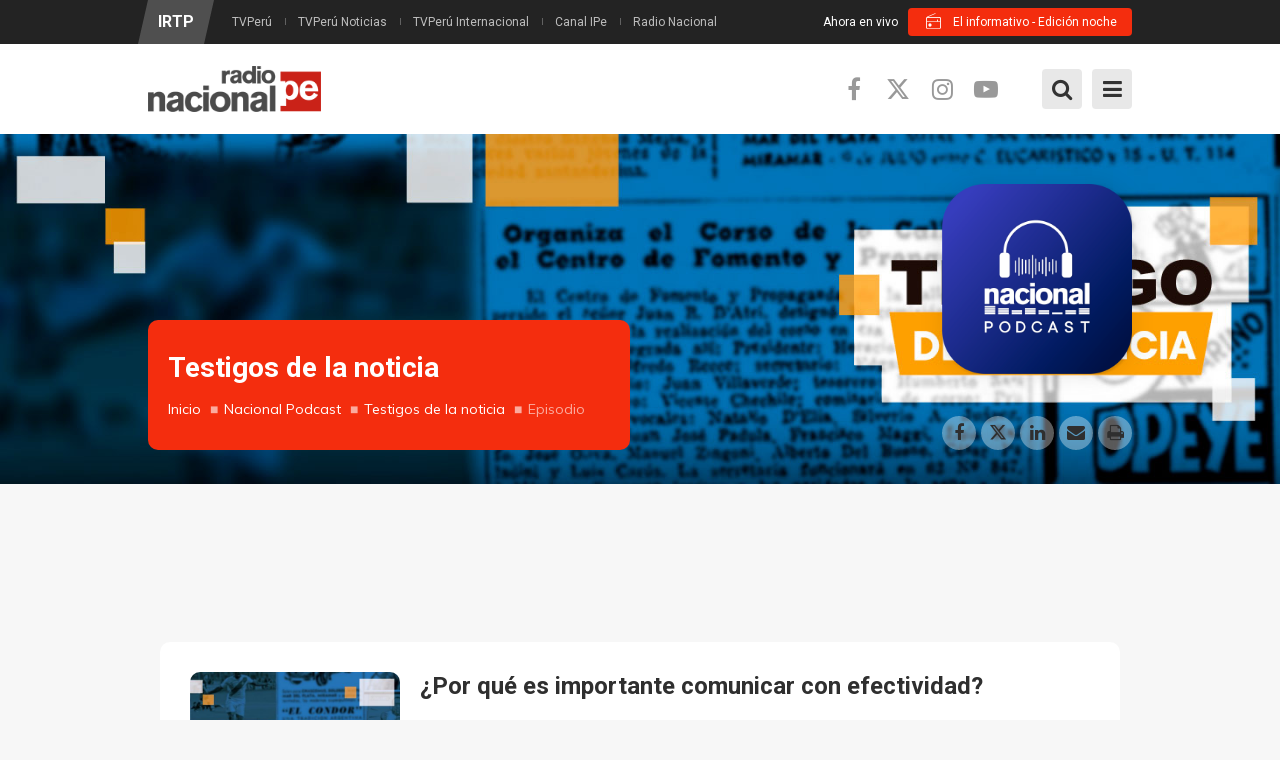

--- FILE ---
content_type: text/html; charset=utf-8
request_url: https://www.radionacional.gob.pe/podcast/prensa/por-que-es-importante-comunicar-con-efectividad
body_size: 16909
content:
<!DOCTYPE html>
<!--[if IE 7]>                  <html class="ie7 no-js" lang="es" dir="ltr"
  xmlns:content="http://purl.org/rss/1.0/modules/content/"
  xmlns:dc="http://purl.org/dc/terms/"
  xmlns:foaf="http://xmlns.com/foaf/0.1/"
  xmlns:rdfs="http://www.w3.org/2000/01/rdf-schema#"
  xmlns:sioc="http://rdfs.org/sioc/ns#"
  xmlns:sioct="http://rdfs.org/sioc/types#"
  xmlns:skos="http://www.w3.org/2004/02/skos/core#"
  xmlns:xsd="http://www.w3.org/2001/XMLSchema#">     <![endif]-->
<!--[if lte IE 8]>              <html class="ie8 no-js" lang="es" dir="ltr"
  xmlns:content="http://purl.org/rss/1.0/modules/content/"
  xmlns:dc="http://purl.org/dc/terms/"
  xmlns:foaf="http://xmlns.com/foaf/0.1/"
  xmlns:rdfs="http://www.w3.org/2000/01/rdf-schema#"
  xmlns:sioc="http://rdfs.org/sioc/ns#"
  xmlns:sioct="http://rdfs.org/sioc/types#"
  xmlns:skos="http://www.w3.org/2004/02/skos/core#"
  xmlns:xsd="http://www.w3.org/2001/XMLSchema#">     <![endif]-->
<!--[if (gte IE 9)|!(IE)]><!--> <html class="not-ie no-js" lang="es" dir="ltr"
  xmlns:content="http://purl.org/rss/1.0/modules/content/"
  xmlns:dc="http://purl.org/dc/terms/"
  xmlns:foaf="http://xmlns.com/foaf/0.1/"
  xmlns:rdfs="http://www.w3.org/2000/01/rdf-schema#"
  xmlns:sioc="http://rdfs.org/sioc/ns#"
  xmlns:sioct="http://rdfs.org/sioc/types#"
  xmlns:skos="http://www.w3.org/2004/02/skos/core#"
  xmlns:xsd="http://www.w3.org/2001/XMLSchema#">  <!--<![endif]-->
<head>
    <meta http-equiv="Content-Type" content="text/html; charset=utf-8" />
<link rel="shortcut icon" href="https://www.radionacional.gob.pe/sites/all/themes/stability/stability_sub/favicon.ico" type="image/vnd.microsoft.icon" />
<meta name="description" content="Los seres humanos tenemos el don de la palabra, pero en estos tiempos se ve que no siempre se comunica adecuadamente. Y sucede, por ejemplo, que por prácticas como el uso de las abreviaturas o el uso de palabras rebuscadas o “de moda”, no todos los mensajes son entendidos. Comunicar con efectividad es conseguir que te presten atención, te entiendan y te crean. Y todo sin" />
<meta name="generator" content="Drupal 7 (https://www.drupal.org)" />
<link rel="canonical" href="https://www.radionacional.gob.pe/podcast/prensa/por-que-es-importante-comunicar-con-efectividad" />
<link rel="shortlink" href="https://www.radionacional.gob.pe/node/88145" />
<meta property="fb:app_id" content="242112533210979" />
<meta property="og:site_name" content="Radio Nacional" />
<meta property="og:type" content="article" />
<meta property="og:url" content="https://www.radionacional.gob.pe/podcast/prensa/por-que-es-importante-comunicar-con-efectividad" />
<meta property="og:title" content="¿Por qué es importante comunicar con efectividad?" />
<meta property="og:description" content="Los seres humanos tenemos el don de la palabra, pero en estos tiempos se ve que no siempre se comunica adecuadamente. Y sucede, por ejemplo, que por prácticas como el uso de las abreviaturas o el uso de palabras rebuscadas o “de moda”, no todos los mensajes son entendidos. Comunicar con efectividad es conseguir que te presten atención, te entiendan y te crean. Y todo sin necesidad de intérpretes. ¿Cómo podemos lograrlo? La experimentada locutora y maestra de ceremonias Manie Rey nos comparte algunas estrategias." />
<meta property="og:updated_time" content="2023-08-29T12:43:05-05:00" />
<meta name="twitter:card" content="summary" />
<meta name="twitter:url" content="https://www.radionacional.gob.pe/podcast/prensa/por-que-es-importante-comunicar-con-efectividad" />
<meta name="twitter:title" content="¿Por qué es importante comunicar con efectividad?" />
<meta property="article:published_time" content="2022-09-20T16:15:05-05:00" />
<meta property="article:modified_time" content="2023-08-29T12:43:05-05:00" />

  <title>¿Por qué es importante comunicar con efectividad? | Radio Nacional</title>
	<meta http-equiv="X-UA-Compatible" content="IE=edge">

	<!-- Mobile Specific Metas
	================================================== -->
  <meta name="viewport" content="width=device-width, initial-scale=1">

  <link type="text/css" rel="stylesheet" href="https://www.radionacional.gob.pe/sites/default/files/css/css_rEI_5cK_B9hB4So2yZUtr5weuEV3heuAllCDE6XsIkI.css" media="all" />
<link type="text/css" rel="stylesheet" href="https://www.radionacional.gob.pe/sites/default/files/css/css_FA0v6pGPxggH8JD8BJQEfiR97mIp9DRxCSNNA4DwPUg.css" media="all" />
<link type="text/css" rel="stylesheet" href="https://www.radionacional.gob.pe/sites/default/files/css/css_PGbJgHCUCBf4dg7K9Kt8aAwsApndP4GZ9RuToPy3-Fk.css" media="all" />
<link type="text/css" rel="stylesheet" href="//fonts.googleapis.com/css?family=Open+Sans:400,400i,700,700i|Muli:300,300i,400,400i,700,700i|Roboto+Condensed:400,400i,700,700i|Roboto:400,400i,700,700i|Oswald&amp;subset=latin,latin-ext" media="all" />
<link type="text/css" rel="stylesheet" href="//cdnjs.cloudflare.com/ajax/libs/font-awesome/6.5.1/css/all.min.css" media="all" />
<link type="text/css" rel="stylesheet" href="//maxcdn.bootstrapcdn.com/font-awesome/4.7.0/css/font-awesome.min.css" media="all" />
<link type="text/css" rel="stylesheet" href="https://www.radionacional.gob.pe/sites/default/files/css/css_yPeT5Xs6f-kr1E4owmA1ADdp_QnCFY71IClYU2-tdXw.css" media="all" />

	<!-- Head Libs -->
	<script src="/sites/all/themes/stability/vendor/modernizr.js"></script>

	<!--[if lt IE 9]>
		<script src="//html5shim.googlecode.com/svn/trunk/html5.js"></script>
		<script src="/sites/all/themes/stability/vendor/respond.min.js"></script>
	<![endif]-->

	<!--[if IE]>
		<link rel="stylesheet" href="/sites/all/themes/stability/css/ie.css">
	<![endif]-->

	<!-- Favicons
	================================================== -->
	<link rel="apple-touch-icon" href="/sites/all/themes/stability/images/apple-touch-icon.png">
	<link rel="apple-touch-icon" sizes="72x72" href="/sites/all/themes/stability/images/apple-touch-icon-72x72.png">
	<link rel="apple-touch-icon" sizes="114x114" href="/sites/all/themes/stability/images/apple-touch-icon-114x114.png">
	<link rel="apple-touch-icon" sizes="144x144" href="/sites/all/themes/stability/images/apple-touch-icon-144x144.png">

  <link rel="stylesheet" href="https://fonts.googleapis.com/css2?family=Material+Symbols+Outlined:opsz,wght,FILL,GRAD@24,100,0,0" />

  <!-- Google Tag Manager -->
  <script>(function(w,d,s,l,i){w[l]=w[l]||[];w[l].push({'gtm.start':
  new Date().getTime(),event:'gtm.js'});var f=d.getElementsByTagName(s)[0],
  j=d.createElement(s),dl=l!='dataLayer'?'&l='+l:'';j.async=true;j.src=
  'https://www.googletagmanager.com/gtm.js?id='+i+dl;f.parentNode.insertBefore(j,f);
  })(window,document,'script','dataLayer','GTM-55FN42W3');</script>
  <!-- End Google Tag Manager -->

  <!-- Google tag (gtag.js) -->
  <script async src="https://www.googletagmanager.com/gtag/js?id=G-144ZSZ9NGB"></script>
  <script>
    window.dataLayer = window.dataLayer || [];
    function gtag(){dataLayer.push(arguments);}
    gtag('js', new Date());

    gtag('config', 'G-144ZSZ9NGB');
  </script>

  <script async src="https://pagead2.googlesyndication.com/pagead/js/adsbygoogle.js?client=ca-pub-7596418520037573" crossorigin="anonymous"></script>

    <!-- Publiciad Babel Anchor -->
  <script async src="https://securepubads.g.doubleclick.net/tag/js/gpt.js"></script>
  <script>
    window.googletag = window.googletag || {cmd: []};
    var anchorSlot;
    var staticSlot;
    var anchorBottomSlot;
 
    googletag.cmd.push(function() {
      if (document.body.clientWidth <= 500) {
        anchorSlot = googletag.defineOutOfPageSlot('/22725045473,22658432438/IRTP/radionacional.com.pe_anchor', googletag.enums.OutOfPageFormat.BOTTOM_ANCHOR);
      } else {
        anchorBottomSlot = googletag.defineOutOfPageSlot('/22725045473,22658432438/IRTP/radionacional.com.pe_anchor', googletag.enums.OutOfPageFormat.BOTTOM_ANCHOR);
      }
      if (anchorSlot) {
        anchorSlot.setTargeting('test', 'anchor').addService(googletag.pubads());
      }
      if (anchorBottomSlot) {
        anchorBottomSlot.addService(googletag.pubads());
      }
      staticSlot = googletag.defineSlot('/22725045473,22658432438/IRTP/radionacional.com.pe_anchor', [[728, 90], [320, 50], [320, 100]], 'static-ad-1').addService(googletag.pubads());
      googletag.pubads().enableSingleRequest();
      googletag.enableServices();
    });
  </script>
  <!-- Publiciad Babel Anchor -->

  <!-- Publiciad Babel 120x600 A -->
  <style>
  /* Set the width and height of the ad */
  #div-gpt-ad-1673363637142-0 > div {
  width: 120px;
  height: 600px;
  }
  </style>
  <script>
  window.googletag = window.googletag || {cmd: []};
  googletag.cmd.push(function() {
  googletag.defineSlot('/22725045473,22658432438/IRTP/radionacional.com.pe_banner', [120, 600],
  'div-gpt-ad-1673363637142-0').addService(googletag.pubads());
  googletag.pubads().setTargeting('platform', 'desktop');
  googletag.pubads().set('page_url', 'https://www.radionacional.com.pe/');
  googletag.pubads().enableSingleRequest();
  googletag.enableServices();
  });
  </script>
  <!-- Publiciad Babel 120x600 A -->

  <!-- Publiciad Babel 120x600 B -->
  <style>
  /* Set the width and height of the ad */
  #div-gpt-ad-1673363637142-1 > div {
  width: 120px;
  height: 600px;
  }
  </style>
  <script>
  window.googletag = window.googletag || {cmd: []};
  googletag.cmd.push(function() {
  googletag.defineSlot('/22725045473,22658432438/IRTP/radionacional.com.pe_banner', [120, 600],
  'div-gpt-ad-1673363637142-1').addService(googletag.pubads());
  googletag.pubads().setTargeting('platform', 'desktop');
  googletag.pubads().set('page_url', 'https://www.radionacional.com.pe/');
  googletag.pubads().enableSingleRequest();
  googletag.enableServices();
  });
  </script>
  <!-- Publiciad Babel 120x600 B -->

  <!-- themoneytizer.com - Script - CMP -->
  <!-- InMobi Choice. Consent Manager Tag v3.0 (for TCF 2.2) -->
  <script type="text/javascript" async=true>
  (function() {
    var host = "www.themoneytizer.com";
    var element = document.createElement('script');
    var firstScript = document.getElementsByTagName('script')[0];
    var url = 'https://cmp.inmobi.com'
      .concat('/choice/', '6Fv0cGNfc_bw8', '/', host, '/choice.js?tag_version=V3');
    var uspTries = 0;
    var uspTriesLimit = 3;
    element.async = true;
    element.type = 'text/javascript';
    element.src = url;

    firstScript.parentNode.insertBefore(element, firstScript);

    function makeStub() {
      var TCF_LOCATOR_NAME = '__tcfapiLocator';
      var queue = [];
      var win = window;
      var cmpFrame;

      function addFrame() {
        var doc = win.document;
        var otherCMP = !!(win.frames[TCF_LOCATOR_NAME]);

        if (!otherCMP) {
          if (doc.body) {
            var iframe = doc.createElement('iframe');

            iframe.style.cssText = 'display:none';
            iframe.name = TCF_LOCATOR_NAME;
            doc.body.appendChild(iframe);
          } else {
            setTimeout(addFrame, 5);
          }
        }
        return !otherCMP;
      }

      function tcfAPIHandler() {
        var gdprApplies;
        var args = arguments;

        if (!args.length) {
          return queue;
        } else if (args[0] === 'setGdprApplies') {
          if (
            args.length > 3 &&
            args[2] === 2 &&
            typeof args[3] === 'boolean'
          ) {
            gdprApplies = args[3];
            if (typeof args[2] === 'function') {
              args[2]('set', true);
            }
          }
        } else if (args[0] === 'ping') {
          var retr = {
            gdprApplies: gdprApplies,
            cmpLoaded: false,
            cmpStatus: 'stub'
          };

          if (typeof args[2] === 'function') {
            args[2](retr);
          }
        } else {
          if(args[0] === 'init' && typeof args[3] === 'object') {
            args[3] = Object.assign(args[3], { tag_version: 'V3' });
          }
          queue.push(args);
        }
      }

      function postMessageEventHandler(event) {
        var msgIsString = typeof event.data === 'string';
        var json = {};

        try {
          if (msgIsString) {
            json = JSON.parse(event.data);
          } else {
            json = event.data;
          }
        } catch (ignore) {}

        var payload = json.__tcfapiCall;

        if (payload) {
          window.__tcfapi(
            payload.command,
            payload.version,
            function(retValue, success) {
              var returnMsg = {
                __tcfapiReturn: {
                  returnValue: retValue,
                  success: success,
                  callId: payload.callId
                }
              };
              if (msgIsString) {
                returnMsg = JSON.stringify(returnMsg);
              }
              if (event && event.source && event.source.postMessage) {
                event.source.postMessage(returnMsg, '*');
              }
            },
            payload.parameter
          );
        }
      }

      while (win) {
        try {
          if (win.frames[TCF_LOCATOR_NAME]) {
            cmpFrame = win;
            break;
          }
        } catch (ignore) {}

        if (win === window.top) {
          break;
        }
        win = win.parent;
      }
      if (!cmpFrame) {
        addFrame();
        win.__tcfapi = tcfAPIHandler;
        win.addEventListener('message', postMessageEventHandler, false);
      }
    };

    makeStub();

    var uspStubFunction = function() {
      var arg = arguments;
      if (typeof window.__uspapi !== uspStubFunction) {
        setTimeout(function() {
          if (typeof window.__uspapi !== 'undefined') {
            window.__uspapi.apply(window.__uspapi, arg);
          }
        }, 500);
      }
    };

    var checkIfUspIsReady = function() {
      uspTries++;
      if (window.__uspapi === uspStubFunction && uspTries < uspTriesLimit) {
        console.warn('USP is not accessible');
      } else {
        clearInterval(uspInterval);
      }
    };

    if (typeof window.__uspapi === 'undefined') {
      window.__uspapi = uspStubFunction;
      var uspInterval = setInterval(checkIfUspIsReady, 6000);
    }
  })();
  </script>
  <!-- End InMobi Choice. Consent Manager Tag v3.0 (for TCF 2.2) -->
  <!-- themoneytizer.com - Script - CMP -->
  
</head>
<body class="html not-front not-logged-in no-sidebars page-node page-node- page-node-88145 node-type-podcast">
  <!-- Google Tag Manager (noscript) -->
  <noscript><iframe src="https://www.googletagmanager.com/ns.html?id=GTM-55FN42W3"
  height="0" width="0" style="display:none;visibility:hidden"></iframe></noscript>
  <!-- End Google Tag Manager (noscript) -->
  <div id="fb-root"></div>
  <script>
    window.fbAsyncInit = function() {
      FB.init({
        appId      : '242112533210979',
        xfbml      : true,
        version    : 'v2.6'
      });
    };
    (function(d, s, id) {
      var js, fjs = d.getElementsByTagName(s)[0];
      if (d.getElementById(id)) return;
      js = d.createElement(s); js.id = id;
      js.src = "//connect.facebook.net/es_LA/sdk.js#xfbml=1&version=v2.6&appId=242112533210979";
      fjs.parentNode.insertBefore(js, fjs);
    }(document, 'script', 'facebook-jssdk'));
  </script>
  
      <!-- Publicidad Sunmedia -->
    <!-- Publicidad Sunmedia / End -->

    <!-- Publicidad Babel Anchor -->
    <script>
      googletag.cmd.push(function() {
        googletag.display(staticSlot);
      });
    </script>
    <!-- Publicidad Anchor / End -->

        <!-- Publicidad Babel Vertical -->
    <div class="publicidad_desktop publicidad_vertical_a">
      <div id='div-gpt-ad-1673363637142-0'>
        <script>
        googletag.cmd.push(function() { googletag.display('div-gpt-ad-1673363637142-0'); });
        </script>
      </div>
    </div>
    <div class="publicidad_desktop publicidad_vertical_b">
      <div id='div-gpt-ad-1673363637142-1'>
        <script>
        googletag.cmd.push(function() { googletag.display('div-gpt-ad-1673363637142-1'); });
        </script>
      </div>
    </div>
    <!-- Publicidad Vertical / End -->
      
    <div class="site-wrapper">
    <div class="overlay"></div>
<div class="mobile-side-menu">
  <div class="mobile-search">
    <form id="search-form" action="/podcast/prensa/por-que-es-importante-comunicar-con-efectividad" method="post" accept-charset="UTF-8"><div><div class="container-inline">
      <h2 class="element-invisible">Formulario de búsqueda</h2>
    <div class = "input-group"><div class="form-type-textfield form-item-search-block-form form-item form-group">
  <label class="element-invisible" for="edit-search-block-form--2">Buscar </label>
 <input title="Escriba lo que quiere buscar." placeholder="Ingresa tu búsqueda y presiona enter…" class="form-control form-text" type="text" id="edit-search-block-form--2" name="search_block_form" value="" size="15" maxlength="128" />
</div>
<div class="form-actions form-wrapper" id="edit-actions"><input class="btn btn-primary btn-icon btn btn-primary form-submit" type="submit" id="edit-submit" name="op" value="" /></div></div><input type="hidden" name="form_build_id" value="form-j6tL31sRKUxuJgXXwdIzcAkAsPRCqWb7lr61Y0ztm3I" />
<input type="hidden" name="form_id" value="search_block_form" />
</div>
</div></form>  </div>
  <ul data-breakpoint="1299" class="flexnav">
   <li  data-id="4327" data-level="1" data-type="menu_item" data-class="" data-xicon="" data-caption="" data-alignsub="" data-group="0" data-hidewcol="0" data-hidesub="0" class="tb-megamenu-item level-1 mega">



  <a href="/alacarta" >
        
    En vivo      </a>
  </li>

<li  data-id="1283" data-level="1" data-type="menu_item" data-class="" data-xicon="" data-caption="" data-alignsub="center" data-group="0" data-hidewcol="0" data-hidesub="0" class="tb-megamenu-item level-1 mega mega-align-center dropdown">



  <a href="/programas" >
        
    Programas      </a>
  <ul  data-class="" data-width="1040" style="width: 1040px;" class="row tb-megamenu-submenu dropdown-menu mega-dropdown-menu nav-child">
  <div  data-class="" data-width="3" data-hidewcol="0" id="tb-megamenu-column-2" class="tb-megamenu-column col-md-3  mega-col-nav">
  <li  data-id="1287" data-level="2" data-type="menu_item" data-class="" data-xicon="" data-caption="" data-alignsub="" data-group="1" data-hidewcol="0" data-hidesub="0" class="tb-megamenu-item level-2 mega mega-group">



  <a href="/categorias/informativos" >
        
    Informativos      </a>
  <ul  data-class="" data-width="" class="row tb-megamenu-submenu mega-group-ct nav-child">
  <div  data-class="" data-width="12" data-hidewcol="0" id="tb-megamenu-column-1" class="tb-megamenu-column   mega-col-nav">
  <li  data-id="3822" data-level="3" data-type="menu_item" data-class="" data-xicon="" data-caption="" data-alignsub="" data-group="0" data-hidewcol="0" data-hidesub="0" class="tb-megamenu-item level-3 mega">



  <a href="/programas/al-dia-con-el-congreso" >
        
    Al día con el Congreso      </a>
  </li>

<li  data-id="3828" data-level="3" data-type="menu_item" data-class="" data-xicon="" data-caption="" data-alignsub="" data-group="0" data-hidewcol="0" data-hidesub="0" class="tb-megamenu-item level-3 mega">



  <a href="/programas/ashi-anane" >
        
    Ashi añane      </a>
  </li>

<li  data-id="1292" data-level="3" data-type="menu_item" data-class="" data-xicon="" data-caption="" data-alignsub="" data-group="0" data-hidewcol="0" data-hidesub="0" class="tb-megamenu-item level-3 mega">



  <a href="/programas/dialogo-abierto" >
        
    Diálogo abierto      </a>
  </li>

<li  data-id="3799" data-level="3" data-type="menu_item" data-class="" data-xicon="" data-caption="" data-alignsub="" data-group="0" data-hidewcol="0" data-hidesub="0" class="tb-megamenu-item level-3 mega">



  <a href="/programas/el-informativo-edicion-manana" >
        
    El informativo - Edición mañana      </a>
  </li>

<li  data-id="4696" data-level="3" data-type="menu_item" data-class="" data-xicon="" data-caption="" data-alignsub="" data-group="0" data-hidewcol="0" data-hidesub="0" class="tb-megamenu-item level-3 mega">



  <a href="/programas/el-informativo-edicion-tarde" >
        
    El informativo - Edición tarde      </a>
  </li>

<li  data-id="4697" data-level="3" data-type="menu_item" data-class="" data-xicon="" data-caption="" data-alignsub="" data-group="0" data-hidewcol="0" data-hidesub="0" class="tb-megamenu-item level-3 mega">



  <a href="/programas/el-informativo-edicion-noche" >
        
    El informativo - Edición noche      </a>
  </li>

<li  data-id="4701" data-level="3" data-type="menu_item" data-class="" data-xicon="" data-caption="" data-alignsub="" data-group="0" data-hidewcol="0" data-hidesub="0" class="tb-megamenu-item level-3 mega">



  <a href="/programas/el-informativo-edicion-sabado-manana" >
        
    El informativo - Edición sábado (mañana)      </a>
  </li>

<li  data-id="4765" data-level="3" data-type="menu_item" data-class="" data-xicon="" data-caption="" data-alignsub="" data-group="0" data-hidewcol="0" data-hidesub="0" class="tb-megamenu-item level-3 mega">



  <a href="/programas/el-informativo-edicion-sabado-tarde" >
        
    El informativo - Edición sábado (tarde)      </a>
  </li>

<li  data-id="4738" data-level="3" data-type="menu_item" data-class="" data-xicon="" data-caption="" data-alignsub="" data-group="0" data-hidewcol="0" data-hidesub="0" class="tb-megamenu-item level-3 mega">



  <a href="/programas/la-entrevista" >
        
    La entrevista      </a>
  </li>

<li  data-id="4613" data-level="3" data-type="menu_item" data-class="" data-xicon="" data-caption="" data-alignsub="" data-group="0" data-hidewcol="0" data-hidesub="0" class="tb-megamenu-item level-3 mega">



  <a href="/programas/nacional-deportes" >
        
    Nacional deportes      </a>
  </li>

<li  data-id="4360" data-level="3" data-type="menu_item" data-class="" data-xicon="" data-caption="" data-alignsub="" data-group="0" data-hidewcol="0" data-hidesub="0" class="tb-megamenu-item level-3 mega">



  <a href="/programas/rfi-cultura-al-dia" >
        
    RFI cultura al día      </a>
  </li>
</div>
</ul>
</li>
</div>

<div  data-class="" data-width="6" data-hidewcol="" id="tb-megamenu-column-5" class="tb-megamenu-column col-md-6  mega-col-nav">
  <li  data-id="1288" data-level="2" data-type="menu_item" data-class="" data-xicon="" data-caption="" data-alignsub="center" data-group="1" data-hidewcol="0" data-hidesub="0" class="tb-megamenu-item level-2 mega mega-align-center mega-group">



  <a href="/categorias/entretenimiento" >
        
    Entretenimiento cultural      </a>
  <ul  data-class="" data-width="" class="row tb-megamenu-submenu mega-group-ct nav-child">
  <div  data-class="" data-width="6" data-hidewcol="0" id="tb-megamenu-column-3" class="tb-megamenu-column col-md-6  mega-col-nav">
  <li  data-id="4358" data-level="3" data-type="menu_item" data-class="" data-xicon="" data-caption="" data-alignsub="" data-group="0" data-hidewcol="0" data-hidesub="0" class="tb-megamenu-item level-3 mega">



  <a href="/programas/a-todo-parlante" >
        
    A todo parlante      </a>
  </li>

<li  data-id="4759" data-level="3" data-type="menu_item" data-class="" data-xicon="" data-caption="" data-alignsub="" data-group="0" data-hidewcol="0" data-hidesub="0" class="tb-megamenu-item level-3 mega">



  <a href="/programas/a-tu-lado" >
        
    A tu lado      </a>
  </li>

<li  data-id="4702" data-level="3" data-type="menu_item" data-class="" data-xicon="" data-caption="" data-alignsub="" data-group="0" data-hidewcol="0" data-hidesub="0" class="tb-megamenu-item level-3 mega">



  <a href="/programas/afroraices" >
        
    Afroraíces      </a>
  </li>

<li  data-id="4763" data-level="3" data-type="menu_item" data-class="" data-xicon="" data-caption="" data-alignsub="" data-group="0" data-hidewcol="0" data-hidesub="0" class="tb-megamenu-item level-3 mega">



  <a href="/programas/asu-que-buena-cumbia" >
        
    Asu, qué buena cumbia      </a>
  </li>

<li  data-id="4913" data-level="3" data-type="menu_item" data-class="" data-xicon="" data-caption="" data-alignsub="" data-group="0" data-hidewcol="0" data-hidesub="0" class="tb-megamenu-item level-3 mega">



  <a href="/programas/ayni-takiy" >
        
    Ayni takiy      </a>
  </li>

<li  data-id="4767" data-level="3" data-type="menu_item" data-class="" data-xicon="" data-caption="" data-alignsub="" data-group="0" data-hidewcol="0" data-hidesub="0" class="tb-megamenu-item level-3 mega">



  <a href="/programas/dejame-que-te-cuente" >
        
    Déjame que te cuente      </a>
  </li>

<li  data-id="4762" data-level="3" data-type="menu_item" data-class="" data-xicon="" data-caption="" data-alignsub="" data-group="0" data-hidewcol="0" data-hidesub="0" class="tb-megamenu-item level-3 mega">



  <a href="/programas/discos-de-oro" >
        
    Discos de oro      </a>
  </li>

<li  data-id="3796" data-level="3" data-type="menu_item" data-class="" data-xicon="" data-caption="" data-alignsub="" data-group="0" data-hidewcol="0" data-hidesub="0" class="tb-megamenu-item level-3 mega">



  <a href="/programas/entre-hermanos-jilatakunapaye" >
        
    Entre hermanos, jilatakunapaye      </a>
  </li>

<li  data-id="3794" data-level="3" data-type="menu_item" data-class="" data-xicon="" data-caption="" data-alignsub="" data-group="0" data-hidewcol="0" data-hidesub="0" class="tb-megamenu-item level-3 mega">



  <a href="/programas/entrelibros" >
        
    Entre libros      </a>
  </li>

<li  data-id="4758" data-level="3" data-type="menu_item" data-class="" data-xicon="" data-caption="" data-alignsub="" data-group="0" data-hidewcol="0" data-hidesub="0" class="tb-megamenu-item level-3 mega">



  <a href="/programas/escapate" >
        
    Escápate      </a>
  </li>

<li  data-id="4760" data-level="3" data-type="menu_item" data-class="" data-xicon="" data-caption="" data-alignsub="" data-group="0" data-hidewcol="0" data-hidesub="0" class="tb-megamenu-item level-3 mega">



  <a href="/programas/fuera-de-control" >
        
    Fuera de control      </a>
  </li>
</div>

<div  data-class="" data-width="6" data-hidewcol="" id="tb-megamenu-column-4" class="tb-megamenu-column col-md-6  mega-col-nav">
  <li  data-id="4362" data-level="3" data-type="menu_item" data-class="" data-xicon="" data-caption="" data-alignsub="" data-group="0" data-hidewcol="0" data-hidesub="0" class="tb-megamenu-item level-3 mega">



  <a href="/programas/musicamania-el-tono" >
        
    Musicamanía el tono      </a>
  </li>

<li  data-id="1303" data-level="3" data-type="menu_item" data-class="" data-xicon="" data-caption="" data-alignsub="" data-group="0" data-hidewcol="0" data-hidesub="0" class="tb-megamenu-item level-3 mega">



  <a href="/programas/que-fue-de-tu-vida" >
        
    Qué fue de tu vida      </a>
  </li>

<li  data-id="4361" data-level="3" data-type="menu_item" data-class="" data-xicon="" data-caption="" data-alignsub="" data-group="0" data-hidewcol="0" data-hidesub="0" class="tb-megamenu-item level-3 mega">



  <a href="/programas/solarmonia" >
        
    Solarmonía      </a>
  </li>

<li  data-id="4912" data-level="3" data-type="menu_item" data-class="" data-xicon="" data-caption="" data-alignsub="" data-group="0" data-hidewcol="0" data-hidesub="0" class="tb-megamenu-item level-3 mega">



  <a href="/programas/somos-cultura" >
        
    Somos cultura      </a>
  </li>

<li  data-id="1861" data-level="3" data-type="menu_item" data-class="" data-xicon="" data-caption="" data-alignsub="" data-group="0" data-hidewcol="0" data-hidesub="0" class="tb-megamenu-item level-3 mega">



  <a href="/programas/sumaq-takiy" >
        
    Sumaq takiy      </a>
  </li>

<li  data-id="4761" data-level="3" data-type="menu_item" data-class="" data-xicon="" data-caption="" data-alignsub="" data-group="0" data-hidewcol="0" data-hidesub="0" class="tb-megamenu-item level-3 mega">



  <a href="/programas/una-y-mil-voces" >
        
    Una y mil voces      </a>
  </li>
</div>
</ul>
</li>
</div>

<div  data-class="" data-width="3" data-hidewcol="" id="tb-megamenu-column-7" class="tb-megamenu-column col-md-3  mega-col-nav">
  <li  data-id="1289" data-level="2" data-type="menu_item" data-class="" data-xicon="" data-caption="" data-alignsub="" data-group="1" data-hidewcol="0" data-hidesub="0" class="tb-megamenu-item level-2 mega mega-group">



  <a href="/categorias/serviciopublico" >
        
    Servicio Público      </a>
  <ul  data-class="" data-width="" class="row tb-megamenu-submenu mega-group-ct nav-child">
  <div  data-class="" data-width="12" data-hidewcol="0" id="tb-megamenu-column-6" class="tb-megamenu-column   mega-col-nav">
  <li  data-id="3787" data-level="3" data-type="menu_item" data-class="" data-xicon="" data-caption="" data-alignsub="" data-group="0" data-hidewcol="0" data-hidesub="0" class="tb-megamenu-item level-3 mega">



  <a href="/programas/amaneceres-del-peru" >
        
    Amaneceres del Perú      </a>
  </li>

<li  data-id="1307" data-level="3" data-type="menu_item" data-class="" data-xicon="" data-caption="" data-alignsub="" data-group="0" data-hidewcol="0" data-hidesub="0" class="tb-megamenu-item level-3 mega">



  <a href="/programas/la-voz-del-consumidor" >
        
    La voz del consumidor      </a>
  </li>

<li  data-id="3824" data-level="3" data-type="menu_item" data-class="" data-xicon="" data-caption="" data-alignsub="" data-group="0" data-hidewcol="0" data-hidesub="0" class="tb-megamenu-item level-3 mega">



  <a href="/programas/sin-barreras" >
        
    Sin barreras      </a>
  </li>
</div>
</ul>
</li>
</div>
</ul>
</li>

<li  data-id="3692" data-level="1" data-type="menu_item" data-class="" data-xicon="" data-caption="" data-alignsub="" data-group="0" data-hidewcol="0" data-hidesub="0" class="tb-megamenu-item level-1 mega">



  <a href="/programacion" >
        
    Horario      </a>
  </li>

<li  data-id="4748" data-level="1" data-type="menu_item" data-class="" data-xicon="" data-caption="" data-alignsub="" data-group="0" data-hidewcol="0" data-hidesub="0" class="tb-megamenu-item level-1 mega dropdown">



  <a href="/noticias/ultimas-noticias" >
        
    Noticias      </a>
  <ul  data-class="" data-width="" class="row tb-megamenu-submenu dropdown-menu mega-dropdown-menu nav-child">
  <div  data-class="" data-width="12" data-hidewcol="0" id="tb-megamenu-column-8" class="tb-megamenu-column   mega-col-nav">
  <li  data-id="4749" data-level="2" data-type="menu_item" data-class="" data-xicon="" data-caption="" data-alignsub="" data-group="0" data-hidewcol="0" data-hidesub="0" class="tb-megamenu-item level-2 mega">



  <a href="/noticias/seccion/politica" >
        
    Política            </a>
  </li>

<li  data-id="4750" data-level="2" data-type="menu_item" data-class="" data-xicon="" data-caption="" data-alignsub="" data-group="0" data-hidewcol="0" data-hidesub="0" class="tb-megamenu-item level-2 mega">



  <a href="/noticias/seccion/nacional" >
        
    Nacional      </a>
  </li>

<li  data-id="4751" data-level="2" data-type="menu_item" data-class="" data-xicon="" data-caption="" data-alignsub="" data-group="0" data-hidewcol="0" data-hidesub="0" class="tb-megamenu-item level-2 mega">



  <a href="/noticias/seccion/actualidad" >
        
    Actualidad      </a>
  </li>

<li  data-id="4752" data-level="2" data-type="menu_item" data-class="" data-xicon="" data-caption="" data-alignsub="" data-group="0" data-hidewcol="0" data-hidesub="0" class="tb-megamenu-item level-2 mega">



  <a href="/noticias/seccion/deportes" >
        
    Deportes      </a>
  </li>

<li  data-id="4753" data-level="2" data-type="menu_item" data-class="" data-xicon="" data-caption="" data-alignsub="" data-group="0" data-hidewcol="0" data-hidesub="0" class="tb-megamenu-item level-2 mega">



  <a href="/noticias/seccion/economia" >
        
    Economía      </a>
  </li>

<li  data-id="4754" data-level="2" data-type="menu_item" data-class="" data-xicon="" data-caption="" data-alignsub="" data-group="0" data-hidewcol="0" data-hidesub="0" class="tb-megamenu-item level-2 mega">



  <a href="/noticias/seccion/locales" >
        
    Locales      </a>
  </li>

<li  data-id="4755" data-level="2" data-type="menu_item" data-class="" data-xicon="" data-caption="" data-alignsub="" data-group="0" data-hidewcol="0" data-hidesub="0" class="tb-megamenu-item level-2 mega">



  <a href="/noticias/seccion/internacionales" >
        
    Internacionales      </a>
  </li>

<li  data-id="4756" data-level="2" data-type="menu_item" data-class="" data-xicon="" data-caption="" data-alignsub="" data-group="0" data-hidewcol="0" data-hidesub="0" class="tb-megamenu-item level-2 mega">



  <a href="/noticias/seccion/entretenimiento" >
        
    Entretenimiento      </a>
  </li>

<li  data-id="4757" data-level="2" data-type="menu_item" data-class="" data-xicon="" data-caption="" data-alignsub="" data-group="0" data-hidewcol="0" data-hidesub="0" class="tb-megamenu-item level-2 mega">



  <a href="/noticias/seccion/cultural" >
        
    Cultural      </a>
  </li>
</div>
</ul>
</li>
  </ul>
  <div class="Menu-logos">
    <div class="view view-canales view-id-canales view-display-id-block_2 view-dom-id-8fe99b0a42198b3fee5594bba8cabd51">

  <div>
    
  <div>
  <a title="IRTP" href="http://www.irtp.gob.pe/"><img typeof="foaf:Image" src="https://www.radionacional.gob.pe/sites/default/files/styles/canal_270x90/public/logo_irtp_2023.png?itok=eHD-RI6M" width="63" height="75" alt="Instituto Nacional de Radio y Televisión del Perú" title="Instituto Nacional de Radio y Televisión del Perú" /></a>
</div>  <div>
  <a title="TVPerú" href="http://www.tvperu.gob.pe/"><img typeof="foaf:Image" src="https://www.radionacional.gob.pe/sites/default/files/styles/canal_270x90/public/logo_tvperu.png?itok=ErP8y_Tn" width="70" height="75" alt="" /></a>
</div>  <div>
  <a title="TVPerú Internacional" href="https://www.tvperu.gob.pe/internacional"><img typeof="foaf:Image" src="https://www.radionacional.gob.pe/sites/default/files/styles/canal_270x90/public/logo_tvperu_internacional.png?itok=hLJQkb1F" width="181" height="75" alt="" /></a>
</div>  <div>
  <a title="TVPerú Noticias" href="https://www.tvperu.gob.pe/noticias"><img typeof="foaf:Image" src="https://www.radionacional.gob.pe/sites/default/files/styles/canal_270x90/public/logo_tvperu_noticias.png?itok=EQ_AM2FW" width="143" height="75" alt="" /></a>
</div>  <div>
  <a title="Canal IPE" href="https://www.canalipe.gob.pe/"><img typeof="foaf:Image" src="https://www.radionacional.gob.pe/sites/default/files/styles/canal_270x90/public/logo_ipe_2024.png?itok=E2SyY97h" width="53" height="75" alt="Canal IPe" title="Canal IPe" /></a>
</div>  <div>
  <a title="Radio Nacional" href="https://www.radionacional.gob.pe/"><img typeof="foaf:Image" src="https://www.radionacional.gob.pe/sites/default/files/styles/canal_270x90/public/logo-radio-nacional-2023.png?itok=qKOA7kiB" width="148" height="75" alt="Radio Nacional" title="Radio Nacional" /></a>
</div>  </div>

</div>
  </div>
  <div class="list-menu-mobile">
    <ul class="menu"><li class="first leaf"><a href="https://www.gob.pe/institucion/irtp/institucional" title="">Información institucional</a></li>
<li class="leaf"><a href="https://www.gob.pe/53209-area-comercial" title="">Área Comercial</a></li>
<li class="leaf"><a href="https://www.irtp.gob.pe/nuestros-medios" title="">Nuestros medios</a></li>
<li class="leaf"><a href="/contactenos" title="">Contáctenos</a></li>
<li class="last leaf"><a href="/terminosycondiciones" title="">Términos y condiciones</a></li>
</ul>  </div>
  <div class="social_mobile">
    <div class="row">
      <div class="col-xs-4">
        <h3>Síguenos</h3>
      </div>
      <div class="col-xs-8">
        <ul class="social-links social-links__dark">
                      <li><a href="https://www.facebook.com/radionacionaldelperu/" class="facebook"><i class="fa fa-facebook"></i></a></li>
                                <li><a href="https://www.twitter.com/RADIONACIONALFM" class="twitter"><i class="fa-brands fa-x-twitter"></i></a></li>
                    
                      <li><a href="https://www.instagram.com/nacionalfm/?hl=es-la" class="instagram"><i class="fa fa-instagram"></i></a></li>
                                <li><a href="https://www.youtube.com/@radionacionaldelperu" class="youtube"><i class="fa fa-youtube-play"></i></a></li>
               
                            </ul>
      </div>
    </div>
  </div>
</div>
<header class="header header-default">
  <div class="header-top">
    <div class="container">

      <div class="header-top-left">
        <h4><a href="http://www.irtp.gob.pe/">IRTP</a></h4>
        <ul><li class="first leaf"><a href="https://www.tvperu.gob.pe/" title="">TVPerú</a></li>
<li class="leaf"><a href="https://www.tvperu.gob.pe/noticias" title="">TVPerú Noticias</a></li>
<li class="leaf"><a href="https://www.tvperu.gob.pe/internacional" title="">TVPerú Internacional</a></li>
<li class="leaf"><a href="https://www.canalipe.gob.pe/" title="">Canal IPe</a></li>
<li class="last leaf"><a href="https://www.radionacional.gob.pe/" title="">Radio Nacional</a></li>
</ul>      </div>
      <div class="header-top-right">
        <span>Ahora en vivo</span><a href="/alacarta" class="header-top-right-play"><span class="material-symbols-outlined">
radio</span>El informativo - Edición noche</a>      </div>

    </div>
  </div>
  <div class="header-main">
    <div class="container">

      <!-- Logo -->
      <div class="logo">
                  <a href="/"><img src="/sites/all/themes/stability/images/RADIO-NACIONAL.png" alt=""><!--<img src="/sites/all/themes/stability/images/arbol-del-logo.png" alt="Navidad 2022" class="logo_adorno">--></a>
                <!--<p class="tagline"></p>-->
      </div>
      <!-- Logo / End -->
      <!-- Iconos -->
      <div class="btn-extras">
        <a class="btn-menu"><i class="fa fa-bars" aria-hidden="true"></i><i class="icon-close" aria-hidden="true"></i></a>
        <a class="btn-box-menu"><i class="fa fa-bars" aria-hidden="true"></i><i class="icon-close" aria-hidden="true"></i></a>
      </div>
      <div class="btn-extras">
        <a class="btn-search"><i class="fa fa-search" aria-hidden="true"></i><i class="icon-close" aria-hidden="true"></i></a>
      </div>
      <div class="social-media">
        <ul class="">
                      <li><a href="https://www.facebook.com/radionacionaldelperu/" class="facebook"><i class="fa fa-facebook"></i></a></li>
                                <li><a href="https://www.twitter.com/RADIONACIONALFM" class="twitter"><i class="fa-brands fa-x-twitter"></i></a></li>
                 
                      <li><a href="https://www.instagram.com/nacionalfm/?hl=es-la" class="instagram"><i class="fa fa-instagram"></i></a></li>
             
                      <li><a href="https://www.youtube.com/@radionacionaldelperu" class="youtube"><i class="fa fa-youtube-play"></i></a></li>
                    
                            </ul>
      </div>
      <!-- Iconos / End -->
      <!--<button type="button" class="navbar-toggle">
        <i class="fa fa-bars"></i>
      </button>-->

      <!-- Navigation -->
            <nav class="nav-main">
        <ul data-breakpoint="992" class="flexnav">
         <li  data-id="4327" data-level="1" data-type="menu_item" data-class="" data-xicon="" data-caption="" data-alignsub="" data-group="0" data-hidewcol="0" data-hidesub="0" class="tb-megamenu-item level-1 mega">



  <a href="/alacarta" >
        
    En vivo      </a>
  </li>

<li  data-id="1283" data-level="1" data-type="menu_item" data-class="" data-xicon="" data-caption="" data-alignsub="center" data-group="0" data-hidewcol="0" data-hidesub="0" class="tb-megamenu-item level-1 mega mega-align-center dropdown">



  <a href="/programas" >
        
    Programas      </a>
  <ul  data-class="" data-width="1040" style="width: 1040px;" class="row tb-megamenu-submenu dropdown-menu mega-dropdown-menu nav-child">
  <div  data-class="" data-width="3" data-hidewcol="0" id="tb-megamenu-column-10" class="tb-megamenu-column col-md-3  mega-col-nav">
  <li  data-id="1287" data-level="2" data-type="menu_item" data-class="" data-xicon="" data-caption="" data-alignsub="" data-group="1" data-hidewcol="0" data-hidesub="0" class="tb-megamenu-item level-2 mega mega-group">



  <a href="/categorias/informativos" >
        
    Informativos      </a>
  <ul  data-class="" data-width="" class="row tb-megamenu-submenu mega-group-ct nav-child">
  <div  data-class="" data-width="12" data-hidewcol="0" id="tb-megamenu-column-9" class="tb-megamenu-column   mega-col-nav">
  <li  data-id="3822" data-level="3" data-type="menu_item" data-class="" data-xicon="" data-caption="" data-alignsub="" data-group="0" data-hidewcol="0" data-hidesub="0" class="tb-megamenu-item level-3 mega">



  <a href="/programas/al-dia-con-el-congreso" >
        
    Al día con el Congreso      </a>
  </li>

<li  data-id="3828" data-level="3" data-type="menu_item" data-class="" data-xicon="" data-caption="" data-alignsub="" data-group="0" data-hidewcol="0" data-hidesub="0" class="tb-megamenu-item level-3 mega">



  <a href="/programas/ashi-anane" >
        
    Ashi añane      </a>
  </li>

<li  data-id="1292" data-level="3" data-type="menu_item" data-class="" data-xicon="" data-caption="" data-alignsub="" data-group="0" data-hidewcol="0" data-hidesub="0" class="tb-megamenu-item level-3 mega">



  <a href="/programas/dialogo-abierto" >
        
    Diálogo abierto      </a>
  </li>

<li  data-id="3799" data-level="3" data-type="menu_item" data-class="" data-xicon="" data-caption="" data-alignsub="" data-group="0" data-hidewcol="0" data-hidesub="0" class="tb-megamenu-item level-3 mega">



  <a href="/programas/el-informativo-edicion-manana" >
        
    El informativo - Edición mañana      </a>
  </li>

<li  data-id="4696" data-level="3" data-type="menu_item" data-class="" data-xicon="" data-caption="" data-alignsub="" data-group="0" data-hidewcol="0" data-hidesub="0" class="tb-megamenu-item level-3 mega">



  <a href="/programas/el-informativo-edicion-tarde" >
        
    El informativo - Edición tarde      </a>
  </li>

<li  data-id="4697" data-level="3" data-type="menu_item" data-class="" data-xicon="" data-caption="" data-alignsub="" data-group="0" data-hidewcol="0" data-hidesub="0" class="tb-megamenu-item level-3 mega">



  <a href="/programas/el-informativo-edicion-noche" >
        
    El informativo - Edición noche      </a>
  </li>

<li  data-id="4701" data-level="3" data-type="menu_item" data-class="" data-xicon="" data-caption="" data-alignsub="" data-group="0" data-hidewcol="0" data-hidesub="0" class="tb-megamenu-item level-3 mega">



  <a href="/programas/el-informativo-edicion-sabado-manana" >
        
    El informativo - Edición sábado (mañana)      </a>
  </li>

<li  data-id="4765" data-level="3" data-type="menu_item" data-class="" data-xicon="" data-caption="" data-alignsub="" data-group="0" data-hidewcol="0" data-hidesub="0" class="tb-megamenu-item level-3 mega">



  <a href="/programas/el-informativo-edicion-sabado-tarde" >
        
    El informativo - Edición sábado (tarde)      </a>
  </li>

<li  data-id="4738" data-level="3" data-type="menu_item" data-class="" data-xicon="" data-caption="" data-alignsub="" data-group="0" data-hidewcol="0" data-hidesub="0" class="tb-megamenu-item level-3 mega">



  <a href="/programas/la-entrevista" >
        
    La entrevista      </a>
  </li>

<li  data-id="4613" data-level="3" data-type="menu_item" data-class="" data-xicon="" data-caption="" data-alignsub="" data-group="0" data-hidewcol="0" data-hidesub="0" class="tb-megamenu-item level-3 mega">



  <a href="/programas/nacional-deportes" >
        
    Nacional deportes      </a>
  </li>

<li  data-id="4360" data-level="3" data-type="menu_item" data-class="" data-xicon="" data-caption="" data-alignsub="" data-group="0" data-hidewcol="0" data-hidesub="0" class="tb-megamenu-item level-3 mega">



  <a href="/programas/rfi-cultura-al-dia" >
        
    RFI cultura al día      </a>
  </li>
</div>
</ul>
</li>
</div>

<div  data-class="" data-width="6" data-hidewcol="" id="tb-megamenu-column-13" class="tb-megamenu-column col-md-6  mega-col-nav">
  <li  data-id="1288" data-level="2" data-type="menu_item" data-class="" data-xicon="" data-caption="" data-alignsub="center" data-group="1" data-hidewcol="0" data-hidesub="0" class="tb-megamenu-item level-2 mega mega-align-center mega-group">



  <a href="/categorias/entretenimiento" >
        
    Entretenimiento cultural      </a>
  <ul  data-class="" data-width="" class="row tb-megamenu-submenu mega-group-ct nav-child">
  <div  data-class="" data-width="6" data-hidewcol="0" id="tb-megamenu-column-11" class="tb-megamenu-column col-md-6  mega-col-nav">
  <li  data-id="4358" data-level="3" data-type="menu_item" data-class="" data-xicon="" data-caption="" data-alignsub="" data-group="0" data-hidewcol="0" data-hidesub="0" class="tb-megamenu-item level-3 mega">



  <a href="/programas/a-todo-parlante" >
        
    A todo parlante      </a>
  </li>

<li  data-id="4759" data-level="3" data-type="menu_item" data-class="" data-xicon="" data-caption="" data-alignsub="" data-group="0" data-hidewcol="0" data-hidesub="0" class="tb-megamenu-item level-3 mega">



  <a href="/programas/a-tu-lado" >
        
    A tu lado      </a>
  </li>

<li  data-id="4702" data-level="3" data-type="menu_item" data-class="" data-xicon="" data-caption="" data-alignsub="" data-group="0" data-hidewcol="0" data-hidesub="0" class="tb-megamenu-item level-3 mega">



  <a href="/programas/afroraices" >
        
    Afroraíces      </a>
  </li>

<li  data-id="4763" data-level="3" data-type="menu_item" data-class="" data-xicon="" data-caption="" data-alignsub="" data-group="0" data-hidewcol="0" data-hidesub="0" class="tb-megamenu-item level-3 mega">



  <a href="/programas/asu-que-buena-cumbia" >
        
    Asu, qué buena cumbia      </a>
  </li>

<li  data-id="4913" data-level="3" data-type="menu_item" data-class="" data-xicon="" data-caption="" data-alignsub="" data-group="0" data-hidewcol="0" data-hidesub="0" class="tb-megamenu-item level-3 mega">



  <a href="/programas/ayni-takiy" >
        
    Ayni takiy      </a>
  </li>

<li  data-id="4767" data-level="3" data-type="menu_item" data-class="" data-xicon="" data-caption="" data-alignsub="" data-group="0" data-hidewcol="0" data-hidesub="0" class="tb-megamenu-item level-3 mega">



  <a href="/programas/dejame-que-te-cuente" >
        
    Déjame que te cuente      </a>
  </li>

<li  data-id="4762" data-level="3" data-type="menu_item" data-class="" data-xicon="" data-caption="" data-alignsub="" data-group="0" data-hidewcol="0" data-hidesub="0" class="tb-megamenu-item level-3 mega">



  <a href="/programas/discos-de-oro" >
        
    Discos de oro      </a>
  </li>

<li  data-id="3796" data-level="3" data-type="menu_item" data-class="" data-xicon="" data-caption="" data-alignsub="" data-group="0" data-hidewcol="0" data-hidesub="0" class="tb-megamenu-item level-3 mega">



  <a href="/programas/entre-hermanos-jilatakunapaye" >
        
    Entre hermanos, jilatakunapaye      </a>
  </li>

<li  data-id="3794" data-level="3" data-type="menu_item" data-class="" data-xicon="" data-caption="" data-alignsub="" data-group="0" data-hidewcol="0" data-hidesub="0" class="tb-megamenu-item level-3 mega">



  <a href="/programas/entrelibros" >
        
    Entre libros      </a>
  </li>

<li  data-id="4758" data-level="3" data-type="menu_item" data-class="" data-xicon="" data-caption="" data-alignsub="" data-group="0" data-hidewcol="0" data-hidesub="0" class="tb-megamenu-item level-3 mega">



  <a href="/programas/escapate" >
        
    Escápate      </a>
  </li>

<li  data-id="4760" data-level="3" data-type="menu_item" data-class="" data-xicon="" data-caption="" data-alignsub="" data-group="0" data-hidewcol="0" data-hidesub="0" class="tb-megamenu-item level-3 mega">



  <a href="/programas/fuera-de-control" >
        
    Fuera de control      </a>
  </li>
</div>

<div  data-class="" data-width="6" data-hidewcol="" id="tb-megamenu-column-12" class="tb-megamenu-column col-md-6  mega-col-nav">
  <li  data-id="4362" data-level="3" data-type="menu_item" data-class="" data-xicon="" data-caption="" data-alignsub="" data-group="0" data-hidewcol="0" data-hidesub="0" class="tb-megamenu-item level-3 mega">



  <a href="/programas/musicamania-el-tono" >
        
    Musicamanía el tono      </a>
  </li>

<li  data-id="1303" data-level="3" data-type="menu_item" data-class="" data-xicon="" data-caption="" data-alignsub="" data-group="0" data-hidewcol="0" data-hidesub="0" class="tb-megamenu-item level-3 mega">



  <a href="/programas/que-fue-de-tu-vida" >
        
    Qué fue de tu vida      </a>
  </li>

<li  data-id="4361" data-level="3" data-type="menu_item" data-class="" data-xicon="" data-caption="" data-alignsub="" data-group="0" data-hidewcol="0" data-hidesub="0" class="tb-megamenu-item level-3 mega">



  <a href="/programas/solarmonia" >
        
    Solarmonía      </a>
  </li>

<li  data-id="4912" data-level="3" data-type="menu_item" data-class="" data-xicon="" data-caption="" data-alignsub="" data-group="0" data-hidewcol="0" data-hidesub="0" class="tb-megamenu-item level-3 mega">



  <a href="/programas/somos-cultura" >
        
    Somos cultura      </a>
  </li>

<li  data-id="1861" data-level="3" data-type="menu_item" data-class="" data-xicon="" data-caption="" data-alignsub="" data-group="0" data-hidewcol="0" data-hidesub="0" class="tb-megamenu-item level-3 mega">



  <a href="/programas/sumaq-takiy" >
        
    Sumaq takiy      </a>
  </li>

<li  data-id="4761" data-level="3" data-type="menu_item" data-class="" data-xicon="" data-caption="" data-alignsub="" data-group="0" data-hidewcol="0" data-hidesub="0" class="tb-megamenu-item level-3 mega">



  <a href="/programas/una-y-mil-voces" >
        
    Una y mil voces      </a>
  </li>
</div>
</ul>
</li>
</div>

<div  data-class="" data-width="3" data-hidewcol="" id="tb-megamenu-column-15" class="tb-megamenu-column col-md-3  mega-col-nav">
  <li  data-id="1289" data-level="2" data-type="menu_item" data-class="" data-xicon="" data-caption="" data-alignsub="" data-group="1" data-hidewcol="0" data-hidesub="0" class="tb-megamenu-item level-2 mega mega-group">



  <a href="/categorias/serviciopublico" >
        
    Servicio Público      </a>
  <ul  data-class="" data-width="" class="row tb-megamenu-submenu mega-group-ct nav-child">
  <div  data-class="" data-width="12" data-hidewcol="0" id="tb-megamenu-column-14" class="tb-megamenu-column   mega-col-nav">
  <li  data-id="3787" data-level="3" data-type="menu_item" data-class="" data-xicon="" data-caption="" data-alignsub="" data-group="0" data-hidewcol="0" data-hidesub="0" class="tb-megamenu-item level-3 mega">



  <a href="/programas/amaneceres-del-peru" >
        
    Amaneceres del Perú      </a>
  </li>

<li  data-id="1307" data-level="3" data-type="menu_item" data-class="" data-xicon="" data-caption="" data-alignsub="" data-group="0" data-hidewcol="0" data-hidesub="0" class="tb-megamenu-item level-3 mega">



  <a href="/programas/la-voz-del-consumidor" >
        
    La voz del consumidor      </a>
  </li>

<li  data-id="3824" data-level="3" data-type="menu_item" data-class="" data-xicon="" data-caption="" data-alignsub="" data-group="0" data-hidewcol="0" data-hidesub="0" class="tb-megamenu-item level-3 mega">



  <a href="/programas/sin-barreras" >
        
    Sin barreras      </a>
  </li>
</div>
</ul>
</li>
</div>
</ul>
</li>

<li  data-id="3692" data-level="1" data-type="menu_item" data-class="" data-xicon="" data-caption="" data-alignsub="" data-group="0" data-hidewcol="0" data-hidesub="0" class="tb-megamenu-item level-1 mega">



  <a href="/programacion" >
        
    Horario      </a>
  </li>

<li  data-id="4748" data-level="1" data-type="menu_item" data-class="" data-xicon="" data-caption="" data-alignsub="" data-group="0" data-hidewcol="0" data-hidesub="0" class="tb-megamenu-item level-1 mega dropdown">



  <a href="/noticias/ultimas-noticias" >
        
    Noticias      </a>
  <ul  data-class="" data-width="" class="row tb-megamenu-submenu dropdown-menu mega-dropdown-menu nav-child">
  <div  data-class="" data-width="12" data-hidewcol="0" id="tb-megamenu-column-16" class="tb-megamenu-column   mega-col-nav">
  <li  data-id="4749" data-level="2" data-type="menu_item" data-class="" data-xicon="" data-caption="" data-alignsub="" data-group="0" data-hidewcol="0" data-hidesub="0" class="tb-megamenu-item level-2 mega">



  <a href="/noticias/seccion/politica" >
        
    Política            </a>
  </li>

<li  data-id="4750" data-level="2" data-type="menu_item" data-class="" data-xicon="" data-caption="" data-alignsub="" data-group="0" data-hidewcol="0" data-hidesub="0" class="tb-megamenu-item level-2 mega">



  <a href="/noticias/seccion/nacional" >
        
    Nacional      </a>
  </li>

<li  data-id="4751" data-level="2" data-type="menu_item" data-class="" data-xicon="" data-caption="" data-alignsub="" data-group="0" data-hidewcol="0" data-hidesub="0" class="tb-megamenu-item level-2 mega">



  <a href="/noticias/seccion/actualidad" >
        
    Actualidad      </a>
  </li>

<li  data-id="4752" data-level="2" data-type="menu_item" data-class="" data-xicon="" data-caption="" data-alignsub="" data-group="0" data-hidewcol="0" data-hidesub="0" class="tb-megamenu-item level-2 mega">



  <a href="/noticias/seccion/deportes" >
        
    Deportes      </a>
  </li>

<li  data-id="4753" data-level="2" data-type="menu_item" data-class="" data-xicon="" data-caption="" data-alignsub="" data-group="0" data-hidewcol="0" data-hidesub="0" class="tb-megamenu-item level-2 mega">



  <a href="/noticias/seccion/economia" >
        
    Economía      </a>
  </li>

<li  data-id="4754" data-level="2" data-type="menu_item" data-class="" data-xicon="" data-caption="" data-alignsub="" data-group="0" data-hidewcol="0" data-hidesub="0" class="tb-megamenu-item level-2 mega">



  <a href="/noticias/seccion/locales" >
        
    Locales      </a>
  </li>

<li  data-id="4755" data-level="2" data-type="menu_item" data-class="" data-xicon="" data-caption="" data-alignsub="" data-group="0" data-hidewcol="0" data-hidesub="0" class="tb-megamenu-item level-2 mega">



  <a href="/noticias/seccion/internacionales" >
        
    Internacionales      </a>
  </li>

<li  data-id="4756" data-level="2" data-type="menu_item" data-class="" data-xicon="" data-caption="" data-alignsub="" data-group="0" data-hidewcol="0" data-hidesub="0" class="tb-megamenu-item level-2 mega">



  <a href="/noticias/seccion/entretenimiento" >
        
    Entretenimiento      </a>
  </li>

<li  data-id="4757" data-level="2" data-type="menu_item" data-class="" data-xicon="" data-caption="" data-alignsub="" data-group="0" data-hidewcol="0" data-hidesub="0" class="tb-megamenu-item level-2 mega">



  <a href="/noticias/seccion/cultural" >
        
    Cultural      </a>
  </li>
</div>
</ul>
</li>
        </ul>
      </nav>
      <!-- Navigation / End -->
    </div>
  </div>
  <div class="search-flyout">
    <div class="container">
        <form id="search-form" action="/podcast/prensa/por-que-es-importante-comunicar-con-efectividad" method="post" accept-charset="UTF-8"><div><div class="container-inline">
      <h2 class="element-invisible">Formulario de búsqueda</h2>
    <div class = "input-group"><div class="form-type-textfield form-item-search-block-form form-item form-group">
  <label class="element-invisible" for="edit-search-block-form--4">Buscar </label>
 <input title="Escriba lo que quiere buscar." placeholder="Ingresa tu búsqueda y presiona enter…" class="form-control form-text" type="text" id="edit-search-block-form--4" name="search_block_form" value="" size="15" maxlength="128" />
</div>
<div class="form-actions form-wrapper" id="edit-actions--2"><input class="btn btn-primary btn-icon btn btn-primary form-submit" type="submit" id="edit-submit--2" name="op" value="" /></div></div><input type="hidden" name="form_build_id" value="form-JD2GrzS9mgBPM8LIAKURuUxdvgpJ3C3c7cRs8nEi7Hk" />
<input type="hidden" name="form_id" value="search_block_form" />
</div>
</div></form>    </div>
  </div>
  <!-- Box Menu -->
  <div class="box-menu">
    <div class="container">
      <div class="row">
        <div class="col-lg-4 col-md-4">
  <div class="canales-box">
    <div class="row">
      <div class="col-lg-12">
        <a href="http://www.irtp.gob.pe/" title="IRTP">
          <img src="/sites/default/files/styles/canal_270x90/public/logo_irtp_2023.png?itok=Gfw1YTdT" border="0">
        </a>
        <hr>
      </div>
    </div>
    <div class="row box-img">
      <div class="col-lg-6 col-md-12">
        <a href="https://www.tvperu.gob.pe/" title="TVPerú">
          <img src="/sites/default/files/styles/canal_270x90/public/logo_tvperu.png?itok=O-HP9PiG" border="0">
        </a>
        <a href="https://www.tvperu.gob.pe/noticias" title="TVPerú Noticias">
          <img src="/sites/default/files/styles/canal_270x90/public/logo_tvperu_noticias.png?itok=SvM5DCHs" border="0">
        </a>
        <a href="https://www.tvperu.gob.pe/internacional" title="TVPerú Internacional">
          <img src="/sites/default/files/styles/canal_270x90/public/logo_tvperu_internacional.png?itok=6zNEQCmJ" border="0">
         </a>
        <a href="http://www.canalipe.gob.pe/">
          <img src="/sites/default/files/styles/canal_270x90/public/logo_ipe_2024.png?itok=E2SyY97h?itok=Q4H4JgvT" border="0">
        </a>
      </div>
      <div class="col-lg-6 hidden-md text-right">
        <a href="http://www.radionacional.com.pe/" title="Radio Nacional">
          <img src="/sites/default/files/styles/canal_270x90/public/logo-radio-nacional-2023.png?itok=TLERWbxR" border="0">
        </a>
      </div>
      <div class="col-lg-6 hidden-lg">
        <a href="http://www.radionacional.com.pe/" title="Radio Nacional">
          <img src="/sites/default/files/styles/canal_270x90/public/logo-radio-nacional-2023.png?itok=TLERWbxR" border="0">
        </a>
      </div>
    </div>
  </div>
</div>
<div class="col-lg-8 col-md-8">
  <div class="content-box">
    <div class="row">
      <div class="col-lg-9 col-md-9">
        <h3><a href="/programas" title="Programas">Programas</a></h3>
        <div class="row">
          <div class="col-lg-4 col-md-4">
            <h4>Informativos</h4>
            <ul class="category">
              <li><a href="/programas/al-dia-con-el-congreso" title="Al día con el Congreso">Al día con el Congreso</a></li>
              <li><a href="/programas/la-entrevista" title="Ashi añane">Ashi añane</a></li>
              <li><a href="/programas/dialogo-abierto" title="Diálogo abierto">Diálogo abierto</a></li>
              <li><a href="/programas/el-informativo-edicion-manana" title="El Informativo - Edición mañana">El Informativo - Edición mañana</a></li>
              <li><a href="/programas/el-informativo-edicion-tarde" title="El Informativo - Edición tarde">El Informativo - Edición tarde</a></li>
              <li><a href="/programas/el-informativo-edicion-noche" title="El Informativo - Edición noche">El Informativo - Edición noche</a></li>
              <li><a href="/programas/el-informativo-edicion-sabado" title="El Informativo - Edición sábado">El Informativo - Edición sábado (mañana)</a></li>
              <li><a href="/programas/el-informativo-edicion-sabado-tarde" title="El Informativo - Edición sábado tarde">El Informativo - Edición sábado (tarde)</a></li>
              <li><a href="/programas/la-entrevista" title="La entrevista">La entrevista</a></li>
              <li><a href="/programas/nacional-deportes" title="Nacional deportes">Nacional deportes</a></li>
              <li><a href="/programas/rfi-internacional" title="RFI Internacional">RFI Cultura al día</a></li>
            </ul>
          </div>
          <div class="col-lg-4 col-md-4">
            <h4>Entretenimiento cultural</h4>
            <ul>
              <li><a href="/programas/a-todo-parlante" title="A todo parlante">A todo parlante</a></li>
              <li><a href="/programas/a-tu-lado" title="A tu lado">A tu lado</a></li>
              <li><a href="/programas/afroraices" title="Afroraíces">Afroraíces</a></li>
              <li><a href="/programas/asu-que-buena-cumbia" title="Asu, qué buena cumbia">Asu, qué buena cumbia</a></li>
              <li><a href="/programas/ayni-takiy" title="Ayni takiy">Ayni takiy</a></li>
              <li><a href="/programas/dejame-que-te-cuente" title="Déjame que te cuente">Déjame que te cuente</a></li>
              <li><a href="/programas/discos-de-oro" title="Discos de oro">Discos de oro</a></li>
              <li><a href="/programas/entre-hermanos-jilatakunapaye" title="Entre hermanos, jilatakunapaye">Entre hermanos, Jilatakunapaye</a></li>
              <li><a href="/programas/entrelibros" title="EntreLibros">EntreLibros</a></li>
              <li><a href="/programas/escapate" title="Escápate">Escápate</a></li>
              <li><a href="/programas/fuera-de-control" title="Fuera de control">Fuera de control</a></li>
              <li><a href="/programas/musicamania-el-tono" title="Musicamanía el tono">Musicamanía el tono</a></li>
            </ul>    
          </div>
          <div class="col-lg-4 col-md-4">
            <ul class="category">
              <li><a href="/programas/nacional-play" title="Nacional play">Nacional play</a></li>
              <li><a href="/programas/otra-vez-aviles-con-lucy-aviles" title="Otra vez Avilés">Otra vez Avilés</a></li>
              <li><a href="/programas/que-fue-de-tu-vida" title="Qué fue de tu vida">Qué fue de tu vida</a></li>
              <li><a href="/programas/solarmonia" title="Solarmonía">Solarmonía</a></li>
              <li><a href="/programas/somos-cultura" title="Somos cultura">Somos cultura</a></li>
              <li><a href="/programas/sumaq-takiy" title="Sumaq takiy">Sumaq takiy</a></li>
              <li><a href="/programas/una-y-mil-voces" title="Una y mil voces">Una y mil voces</a></li>

            </ul>    
            <h4>Servicio Público</h4>
            <ul class="category">
              <li><a href="/programas/amaneceres-del-peru" title="Amaneceres del Perú">Amaneceres del Perú</a></li>
              <li><a href="/programas/la-voz-del-consumidor" title="La voz del consumidor">La voz del consumidor</a></li>
              <li><a href="/programas/sin-barreras" title="Sin barreras">Sin barreras</a></li>
            </ul>
          </div>
        </div>
      </div>
      <div class="col-lg-3 col-md-3">
        <div class="row">
          <div class="col-lg-12">
            <h3><a href="/envivo" title="Nacional a la carta">Nacional a la carta</a></h3>
            <h3><a href="/programacion" title="Horario">Horario</a></h3>
            <h3><a href="/estaciones" title="Sintoniza Nacional en todo el país">Sintoniza Nacional</a></h3>
            <h3><a href="#!" title="Especiales Nacional">Especiales Nacional</a></h3>
            <ul>
              <li><a href="/memoria">Nacional memoria</a></li>
              <li><a href="/vallejo-al-pie-del-orbe">Perú al pie del orbe</a></li>
              <li><a href="/nicomedes">Nicomedes, contra amarguras y penas</a></li>
              <li><a href="/victoriasantacruz">Victoria Santa Cruz: Me gritaron negra</a></li>
            </ul>
            <h3><a href="/noticias/ultimas-noticias" title="Nacional Noticias">Noticias</a></h3>
            <!--<h3><a href="/podcast" title="Nacional Podcast">Nacional Podcast</a></h3>-->
            <h3><a href="https://www.youtube.com/channel/UCVW7J-lF26d3G3X8i2zmKow" title="Nacional en YouTube">Canal YouTube</a></h3>
          </div>
        </div>
      </div>
    </div>
  </div>
</div>      </div>
    </div>
  </div>
  <!-- Box Menu / End -->
</header>  <div class="main" role="main">
    <section class="page-heading page-heading-podcast page-heading__image page-heading__lg" style = "background-image: url('https://www.radionacional.gob.pe/sites/default/files/podcast-testigos-de-la-noticia_0.jpg')">
  <div class="container">
    <div class="row" style="position: relative;">
      <a href="/podcast" class="icon-podcast-flotante"><img typeof="foaf:Image" src="/sites/all/themes/stability/images/icon-podcast-lg.png"></a>
      <div class="col-md-6 col-sm-8">
        <div class="page-heading__image_content">
                    <h1>Testigos de la noticia</h1>
                    <ul class="breadcrumb">
            <li class="first"><a href="/">Inicio</a></li>
            <li><a href="/podcast" title="">Nacional Podcast</a></li>
            <li><a href="/podcast/programas/testigos-de-la-noticia" title="Testigos de la noticia">Testigos de la noticia</a></li>          
            <li class="last">Episodio</li>
          </ul>
        </div>
      </div>
      <div class="col-md-6 col-sm-4">
        <ul class="share-social">
  		<li><a href="javascript:popupWin('https://www.facebook.com/sharer/sharer.php?u=https://www.radionacional.gob.pe/podcast/prensa/por-que-es-importante-comunicar-con-efectividad');"><i class="fa fa-facebook"></i></a></li><li><a href="javascript:popupWin('https://twitter.com/share?url=https://www.radionacional.gob.pe/podcast/prensa/por-que-es-importante-comunicar-con-efectividad&text=¿Por qué es importante comunicar con efectividad?');"><i class="fa-brands fa-x-twitter"></i></a></li><li><a href="https://www.linkedin.com/shareArticle?mini=true&url=https://www.radionacional.gob.pe/podcast/prensa/por-que-es-importante-comunicar-con-efectividad&title=¿Por qué es importante comunicar con efectividad?&summary=&source=" target="_blank"><i class="fa fa-linkedin"></i></a></li><li><a href="/compartir?URL=https://www.radionacional.gob.pe/podcast/prensa/por-que-es-importante-comunicar-con-efectividad&TEMA=¿Por qué es importante comunicar con efectividad?" target="_blank"><i class="fa fa-envelope"></i></a></li><li><a href="javascript:window.print();"><i class="fa fa-print"></i></a></li>
	</ul>      </div>
    </div>
  </div>
</section>    
      <div  style="padding-bottom: 0px; " class="nd-region">
  
       

      <div class = "container">

        <div  id="Publicidad-Babel" class="row">     

          
                                          <div  class="col-md-12 " id="block-70">
                              
                                  <div id="block-block-70" class="widget block block-block" >
  
      
  <div class="text-center publicidad_desktop">
<script async src="https://securepubads.g.doubleclick.net/tag/js/gpt.js"></script>
<script>
  window.googletag = window.googletag || {cmd: []};
  googletag.cmd.push(function() {
    googletag.defineSlot('/22725045473,22658432438/IRTP/tvperu.gob.pe_banner', [970, 90], 'div-gpt-ad-1673364360341-0').addService(googletag.pubads());
    googletag.pubads().enableSingleRequest();
    googletag.enableServices();
  });
</script>
<!-- /22725045473,22658432438/IRTP/tvperu.gob.pe_banner -->
<div id='div-gpt-ad-1673364360341-0' style='min-width: 970px; min-height: 90px;'>
  <script>
    googletag.cmd.push(function() { googletag.display('div-gpt-ad-1673364360341-0'); });
  </script>
</div>
</div>
<div class="text-center publicidad_mobile">
<script async src="https://securepubads.g.doubleclick.net/tag/js/gpt.js"></script>
<script>
  window.googletag = window.googletag || {cmd: []};
  googletag.cmd.push(function() {
    googletag.defineSlot('/22725045473,22658432438/IRTP/radionacional.com.pe_banner', [320, 50], 'div-gpt-ad-1673365002464-0').addService(googletag.pubads());
    googletag.pubads().enableSingleRequest();
    googletag.enableServices();
  });
</script>
<!-- /22725045473,22658432438/IRTP/radionacional.com.pe_banner -->
<div id='div-gpt-ad-1673365002464-0' style='min-width: 320px; min-height: 50px;'>
  <script>
    googletag.cmd.push(function() { googletag.display('div-gpt-ad-1673365002464-0'); });
  </script>
</div>
</div>
  </div> <!-- /.block -->
                
                              </div>
                                    
          
                      
          
                      
          
                      
          
                      
          
                      
          
                      
          
                      
          
                      
          
                      
          
                      
          
        </div>

      </div>

    
      </div>
    


      <div  class="nd-region">
  
       

      <div class = "container">

        <div  class="row" id="Content">     

          
                      
          
                      
          
                                          <div  id="content" class="col-md-12 ">
                              
                                <div class="news-list news-list-interna">
  <div class="row">
    <div class="col-lg-3 col-md-4 col-sm-4">
      <div class="imagen">
        <img typeof="foaf:Image" src="https://www.radionacional.gob.pe/sites/default/files/styles/podcast/public/logo_testigo_noticia_-_feb_2021_8.jpeg?itok=ogzwlNsI" width="600" height="600" alt="" />      </div>
    </div>
    <div class="col-lg-9 col-md-8 col-sm-8">
      <h2>¿Por qué es importante comunicar con efectividad?</h2>
      <div class="paragraph">
        <p>Los seres humanos tenemos el don de la palabra, pero en estos tiempos se ve que no siempre se comunica adecuadamente.  Y sucede, por ejemplo, que por prácticas como el uso de las abreviaturas o el uso de palabras rebuscadas o “de moda”, no todos los mensajes son entendidos. Comunicar con efectividad es conseguir que te presten atención, te entiendan y te crean. Y todo sin necesidad de intérpretes. ¿Cómo podemos lograrlo?  La experimentada locutora y maestra de ceremonias Manie Rey nos comparte algunas estrategias.</p>
      </div>
      <hr>
      <h3>Escúchanos en:</h3>
      <div class="row TVPE-PROGRAMAS section-light">
                <div class="col-lg-3 col-md-3 col-sm-6 col-xs-6">
          <div class="item">
            <div class="item-img">
              <a href="https://www.mixcloud.com/NacionalPodcast/por-qué-es-importante-comunicar-con-efectividad/" target="_blank">
                <img typeof="foaf:Image" src="/sites/all/themes/stability/images/icon_mixcloud.png">
              </a>
            </div>
            <div class="item-content">
              <div class="title">
                <h3>
                  <a href="https://www.mixcloud.com/NacionalPodcast/por-qué-es-importante-comunicar-con-efectividad/" target="_blank">Mixcloud</a>
                </h3>
              </div>
            </div>
          </div>
        </div>
                        <div class="col-lg-3 col-md-3 col-sm-6 col-xs-6">
          <div class="item">
            <div class="item-img">
              <a href="https://go.ivoox.com/rf/92670182" target="_blank">
                <img typeof="foaf:Image" src="/sites/all/themes/stability/images/icon_ivoox.png">
              </a>
            </div>
            <div class="item-content">
              <div class="title">
                <h3>
                  <a href="https://go.ivoox.com/rf/92670182" target="_blank">Ivoox</a>
                </h3>
              </div>
            </div>
          </div>
        </div>
                        <div class="col-lg-3 col-md-3 col-sm-6 col-xs-6">
          <div class="item">
            <div class="item-img">
              <a href="https://soundcloud.com/radionacionalperu/por-que-es-importante-comunicar-con-efectividad?si=4770c4fb5e08467384d88c6ac974e7da&utm_source=clipboard&utm_medium=text&utm_campaign=social_sharing" target="_blank">
                <img typeof="foaf:Image" src="/sites/all/themes/stability/images/icon_soundcloud.png">
              </a>
            </div>
            <div class="item-content">
              <div class="title">
                <h3>
                  <a href="https://soundcloud.com/radionacionalperu/por-que-es-importante-comunicar-con-efectividad?si=4770c4fb5e08467384d88c6ac974e7da&utm_source=clipboard&utm_medium=text&utm_campaign=social_sharing" target="_blank">Soundcloud</a>
                </h3>
              </div>
            </div>
          </div>
        </div>
                        <div class="col-lg-3 col-md-3 col-sm-6 col-xs-6">
          <div class="item">
            <div class="item-img">
              <a href="https://www.spreaker.com/episode/51326339" target="_blank">
                <img typeof="foaf:Image" src="/sites/all/themes/stability/images/icon_spreaker.png">
              </a>
            </div>
            <div class="item-content">
              <div class="title">
                <h3>
                  <a href="https://www.spreaker.com/episode/51326339" target="_blank">Spreaker</a>
                </h3>
              </div>
            </div>
          </div>
        </div>
              </div>
    </div>
  </div>
</div>                
                              </div>
                                    
          
                      
          
                      
          
                      
          
                      
          
                      
          
                      
          
                      
          
                      
          
        </div>

      </div>

    
      </div>
    


      <div  style="padding-bottom: 14px; " class="nd-region section-light">
  
       

      <div class = "container">

        <div  id="Relacionadas" class="row">     

          
                      
          
                      
          
                      
          
                      
          
                                          <div  class="col-md-12 " id="views-podcast-block_1">
                              
                                  <div id="block-views-podcast-block-1" class="widget block block-views" >
  
      
  <div class="view view-podcast view-id-podcast view-display-id-block_1 view-dom-id-a34b44e251c58f1abafef44b194be7fa">
        
  
  
      <div class="views-row views-row-1 views-row-odd views-row-first views-row views-row-2 views-row-even views-row views-row-3 views-row-odd views-row views-row-4 views-row-even views-row views-row-5 views-row-odd views-row views-row-6 views-row-even views-row views-row-7 views-row-odd views-row views-row-8 views-row-even views-row views-row-9 views-row-odd views-row views-row-10 views-row-even views-row-last">
  <div class="title-accent">
    <h3 class="widget-title">Más episodios en Testigos de la noticia</h3>
  </div>
  <div class="read-more with-slick">
    <a href="/podcast/programas/testigos-de-la-noticia" class="btn btn-primary">Más Podcast<i class="fa fa-chevron-right" aria-hidden="true"></i></a>
  </div>
  <div class="row">
    <div class="content-item-slider">
  	  <div class="arrow-left noticias-left">
        <a><i class="fa fa-chevron-left" aria-hidden="true"></i></a>
      </div>
      <div class="arrow-right noticias-right">
      <a><i class="fa fa-chevron-right" aria-hidden="true"></i></a>
      </div>
      <div class="slick-noticias">
              <div class="col-sm-12 title_05 news-card">
  <div class="news-card-content">
    <div class="row">
      <div class="col-sm-12">
        <div class="podcast">
          <a href="/podcast/prensa/futbol-y-politica-por-que-qatar-se-intereso-tanto-en-organizar-el-mundial">
            <img typeof="foaf:Image" src="https://www.radionacional.gob.pe/sites/default/files/styles/note/public/logo_testigo_noticia_-_feb_2021_9.jpeg?itok=ULKPVr88" width="800" height="450" alt="" />            <span>28.</span>
          </a>
        </div>
      </div>
      <div class="col-sm-12 ContentText">
        <div class="category">
          <a href="/podcast/programas/testigos-de-la-noticia">Testigos de la noticia</a>        </div>
        <h3>
          <a href="/podcast/prensa/futbol-y-politica-por-que-qatar-se-intereso-tanto-en-organizar-el-mundial">Fútbol y política: ¿Por qué Qatar se interesó tanto en organizar el Mundial?</a>        </h3>
      </div>
      <div class="col-sm-12">
        <div class="date">
          hace 3 años 3 meses        </div>
      </div>
    </div>
  </div>
</div>              <div class="col-sm-12 title_05 news-card">
  <div class="news-card-content">
    <div class="row">
      <div class="col-sm-12">
        <div class="podcast">
          <a href="/podcast/prensa/prevencion-y-cuidados-en-caso-de-sismos-e-incendios">
            <img typeof="foaf:Image" src="https://www.radionacional.gob.pe/sites/default/files/styles/note/public/logo_testigo_noticia_-_feb_2021_7.jpeg?itok=LYFFAWwh" width="800" height="450" alt="" />            <span>26.</span>
          </a>
        </div>
      </div>
      <div class="col-sm-12 ContentText">
        <div class="category">
          <a href="/podcast/programas/testigos-de-la-noticia">Testigos de la noticia</a>        </div>
        <h3>
          <a href="/podcast/prensa/prevencion-y-cuidados-en-caso-de-sismos-e-incendios">Prevención y cuidados en caso de sismos e incendios</a>        </h3>
      </div>
      <div class="col-sm-12">
        <div class="date">
          hace 3 años 4 meses        </div>
      </div>
    </div>
  </div>
</div>              <div class="col-sm-12 title_05 news-card">
  <div class="news-card-content">
    <div class="row">
      <div class="col-sm-12">
        <div class="podcast">
          <a href="/podcast/prensa/que-pasa-en-torno-a-un-juicio-de-alimentos">
            <img typeof="foaf:Image" src="https://www.radionacional.gob.pe/sites/default/files/styles/note/public/logo_testigo_noticia_-_feb_2021_6.jpeg?itok=70bzFjqC" width="800" height="450" alt="" />            <span>25.</span>
          </a>
        </div>
      </div>
      <div class="col-sm-12 ContentText">
        <div class="category">
          <a href="/podcast/programas/testigos-de-la-noticia">Testigos de la noticia</a>        </div>
        <h3>
          <a href="/podcast/prensa/que-pasa-en-torno-a-un-juicio-de-alimentos">¿Qué pasa en torno a un juicio de alimentos?</a>        </h3>
      </div>
      <div class="col-sm-12">
        <div class="date">
          hace 3 años 5 meses        </div>
      </div>
    </div>
  </div>
</div>              <div class="col-sm-12 title_05 news-card">
  <div class="news-card-content">
    <div class="row">
      <div class="col-sm-12">
        <div class="podcast">
          <a href="/podcast/prensa/brecha-en-la-infraestructura-educativa-en-el-peru">
            <img typeof="foaf:Image" src="https://www.radionacional.gob.pe/sites/default/files/styles/note/public/logo_testigo_noticia_-_feb_2021_5.jpeg?itok=4WPJsckc" width="800" height="450" alt="" />            <span>24.</span>
          </a>
        </div>
      </div>
      <div class="col-sm-12 ContentText">
        <div class="category">
          <a href="/podcast/programas/testigos-de-la-noticia">Testigos de la noticia</a>        </div>
        <h3>
          <a href="/podcast/prensa/brecha-en-la-infraestructura-educativa-en-el-peru">Brecha en la infraestructura educativa en el Perú</a>        </h3>
      </div>
      <div class="col-sm-12">
        <div class="date">
          hace 3 años 5 meses        </div>
      </div>
    </div>
  </div>
</div>              <div class="col-sm-12 title_05 news-card">
  <div class="news-card-content">
    <div class="row">
      <div class="col-sm-12">
        <div class="podcast">
          <a href="/podcast/prensa/la-trata-de-personas-en-el-peru">
            <img typeof="foaf:Image" src="https://www.radionacional.gob.pe/sites/default/files/styles/note/public/logo_testigo_noticia_-_feb_2021_4.jpeg?itok=kOlELdf8" width="800" height="450" alt="" />            <span>23.</span>
          </a>
        </div>
      </div>
      <div class="col-sm-12 ContentText">
        <div class="category">
          <a href="/podcast/programas/testigos-de-la-noticia">Testigos de la noticia</a>        </div>
        <h3>
          <a href="/podcast/prensa/la-trata-de-personas-en-el-peru">La trata de personas en el Perú</a>        </h3>
      </div>
      <div class="col-sm-12">
        <div class="date">
          hace 3 años 5 meses        </div>
      </div>
    </div>
  </div>
</div>              <div class="col-sm-12 title_05 news-card">
  <div class="news-card-content">
    <div class="row">
      <div class="col-sm-12">
        <div class="podcast">
          <a href="/podcast/prensa/por-quien-debo-votar-en-las-proximas-elecciones">
            <img typeof="foaf:Image" src="https://www.radionacional.gob.pe/sites/default/files/styles/note/public/logo_testigo_noticia_-_feb_2021_3.jpeg?itok=CtSz4dE3" width="800" height="450" alt="" />            <span>22.</span>
          </a>
        </div>
      </div>
      <div class="col-sm-12 ContentText">
        <div class="category">
          <a href="/podcast/programas/testigos-de-la-noticia">Testigos de la noticia</a>        </div>
        <h3>
          <a href="/podcast/prensa/por-quien-debo-votar-en-las-proximas-elecciones">¿Por quién debo votar en las próximas elecciones?</a>        </h3>
      </div>
      <div class="col-sm-12">
        <div class="date">
          hace 3 años 5 meses        </div>
      </div>
    </div>
  </div>
</div>              <div class="col-sm-12 title_05 news-card">
  <div class="news-card-content">
    <div class="row">
      <div class="col-sm-12">
        <div class="podcast">
          <a href="/podcast/prensa/recomendaciones-para-realizar-una-compra-segura-por-internet">
            <img typeof="foaf:Image" src="https://www.radionacional.gob.pe/sites/default/files/styles/note/public/logo_testigo_noticia_-_feb_2021_2.jpeg?itok=5bkvpFLg" width="800" height="450" alt="" />            <span>21.</span>
          </a>
        </div>
      </div>
      <div class="col-sm-12 ContentText">
        <div class="category">
          <a href="/podcast/programas/testigos-de-la-noticia">Testigos de la noticia</a>        </div>
        <h3>
          <a href="/podcast/prensa/recomendaciones-para-realizar-una-compra-segura-por-internet">Recomendaciones para realizar una compra segura por internet</a>        </h3>
      </div>
      <div class="col-sm-12">
        <div class="date">
          hace 3 años 6 meses        </div>
      </div>
    </div>
  </div>
</div>              <div class="col-sm-12 title_05 news-card">
  <div class="news-card-content">
    <div class="row">
      <div class="col-sm-12">
        <div class="podcast">
          <a href="/podcast/prensa/el-presente-y-futuro-de-twitter">
            <img typeof="foaf:Image" src="https://www.radionacional.gob.pe/sites/default/files/styles/note/public/logo_testigo_noticia_-_feb_2021_1.jpeg?itok=83JKRVPQ" width="800" height="450" alt="" />            <span>20.</span>
          </a>
        </div>
      </div>
      <div class="col-sm-12 ContentText">
        <div class="category">
          <a href="/podcast/programas/testigos-de-la-noticia">Testigos de la noticia</a>        </div>
        <h3>
          <a href="/podcast/prensa/el-presente-y-futuro-de-twitter">El presente y futuro de Twitter</a>        </h3>
      </div>
      <div class="col-sm-12">
        <div class="date">
          hace 3 años 6 meses        </div>
      </div>
    </div>
  </div>
</div>              <div class="col-sm-12 title_05 news-card">
  <div class="news-card-content">
    <div class="row">
      <div class="col-sm-12">
        <div class="podcast">
          <a href="/podcast/prensa/lo-que-no-te-contaron-sobre-las-batallas-de-lima">
            <img typeof="foaf:Image" src="https://www.radionacional.gob.pe/sites/default/files/styles/note/public/logo_testigo_noticia_-_feb_2021_0.jpeg?itok=H-82j00I" width="800" height="450" alt="" />            <span>19.</span>
          </a>
        </div>
      </div>
      <div class="col-sm-12 ContentText">
        <div class="category">
          <a href="/podcast/programas/testigos-de-la-noticia">Testigos de la noticia</a>        </div>
        <h3>
          <a href="/podcast/prensa/lo-que-no-te-contaron-sobre-las-batallas-de-lima">Lo que no te contaron sobre las batallas de Lima</a>        </h3>
      </div>
      <div class="col-sm-12">
        <div class="date">
          hace 3 años 6 meses        </div>
      </div>
    </div>
  </div>
</div>              <div class="col-sm-12 title_05 news-card">
  <div class="news-card-content">
    <div class="row">
      <div class="col-sm-12">
        <div class="podcast">
          <a href="/podcast/prensa/las-apuestas-y-la-ludopatia-no-son-un-juego">
            <img typeof="foaf:Image" src="https://www.radionacional.gob.pe/sites/default/files/styles/note/public/logo_testigo_noticia_-_feb_2021.jpeg?itok=YlOqYjf5" width="800" height="450" alt="" />            <span>18.</span>
          </a>
        </div>
      </div>
      <div class="col-sm-12 ContentText">
        <div class="category">
          <a href="/podcast/programas/testigos-de-la-noticia">Testigos de la noticia</a>        </div>
        <h3>
          <a href="/podcast/prensa/las-apuestas-y-la-ludopatia-no-son-un-juego">Las apuestas y la ludopatía no son un juego</a>        </h3>
      </div>
      <div class="col-sm-12">
        <div class="date">
          hace 3 años 6 meses        </div>
      </div>
    </div>
  </div>
</div>      	  </div>
	</div>
  </div>
</div>  
  
  
  
  
  
</div>
  </div> <!-- /.block -->
                
                              </div>
                                    
          
                      
          
                      
          
                      
          
                      
          
                      
          
                      
          
        </div>

      </div>

    
      </div>
    


      <div  style="padding-bottom: 0px; " class="nd-region">
  
       

      <div class = "container">

        <div  id="Redes" class="row">     

          
                      
          
                      
          
                      
          
                      
          
                      
          
                                          <div  class="col-md-12 " id="block-58">
                              
                                  <div id="block-block-58" class="widget block block-block" >
  
      
  <div class="row" id="peruano-opina-form">
  <div class="col-lg-8 col-md-7 col-sm-6">
    <div class="item">
      <div class="item-redes">
        <h3 class="comments"><i class="fa fa-comments" aria-hidden="true"></i></i>Peruano opina</h3>
        <div id="peruano-opina">
        <div class="view view-comentarios-fb view-id-comentarios_fb view-display-id-block_1 view-dom-id-6d5c8b05e876104753b87c14d7efad8c">
        
  
  
      
    
    <span class="field-content"><div class="fb-comments" data-href="http://www.radionacional.com.pe/podcast/prensa/por-que-es-importante-comunicar-con-efectividad" data-width="100%" data-numposts="10"></div>
</span>  
  
  
  
  
  
</div>        </div>
      </div>
    </div>
  </div>
  <div class="col-lg-4 col-md-5 col-sm-6">
    <div class="item">
      <div class="item-redes">
        <h3 class="facebook"><i class="fa fa-facebook" aria-hidden="true"></i>Facebook</h3>
        <iframe src="https://www.facebook.com/plugins/page.php?href=https%3A%2F%2Fwww.facebook.com%2Fradionacionaldelperu%2F&tabs=timeline&width=388&height=500&small_header=false&adapt_container_width=true&hide_cover=false&show_facepile=true&appId=473208796196179" width="388" height="500" style="border:none;overflow:hidden; max-width:100%;" scrolling="no" frameborder="0" allowTransparency="true"></iframe>
      </div>
    </div>
  </div>
</div>
  </div> <!-- /.block -->
                
                              </div>
                                    
          
                      
          
                      
          
                      
          
                      
          
                      
          
        </div>

      </div>

    
      </div>
    


      <div  style="padding-top: 0px; padding-bottom: 0px; " class="nd-region">
  
       

      <div class = "container-fluid">

        <div  id="BG-Line" class="row">     

          
                      
          
                      
          
                      
          
                      
          
                      
          
                      
          
                                          <div  class="col-md-12 " id="block-55">
                              
                                  <div id="block-block-55" class="widget block block-block" >
  
      
  <div class="row">
  <div class="col-md-5 col-sm-5 col-xs-5 footer-bg1"></div>
  <div class="col-md-4 col-sm-4 col-xs-4 footer-bg2"></div>
  <div class="col-md-3 col-sm-3 col-xs-3 footer-bg3"></div>
</div>
  </div> <!-- /.block -->
                
                              </div>
                                    
          
                      
          
                      
          
                      
          
                      
          
        </div>

      </div>

    
      </div>
    


      <footer  class="nd-region">
  
       

      <div class = "container">

        <div  class="row" id="Footer">     

          
                      
          
                      
          
                      
          
                      
          
                      
          
                      
          
                      
          
                                          <div  class="col-sm-4 col-md-4 " id="stability_cms-contact_us" data-animation="fadeInLeft">
                              
                                  <div id="block-stability-cms-contact-us" class="widget block block-stability-cms" >
  
        <div class="title-accent">
			<h3 class = "widget-title" >Contáctenos</h3>
		</div>
    
  <div class="contacts-widget widget widget__footer">
	<div class="widget-content">
		<ul class="contacts-info-list">
      			<li>
				<i class="fa fa-map-marker"></i>
				<div class="info-item">
					Avenida Petit Thouars # 447<br />
Cercado de Lima – Perú				</div>
			</li>
            			<li>
				<i class="fa fa-phone"></i>
				<div class="info-item">
					Cabina de control FM:<br />
(511) 619-0663 anexo 7010<br />
(511) 619-0664 anexo 7011<br />
Pool de Prensa: (511) 619-0662				</div>
			</li>
            			<li>
				<i class="fa fa-envelope"></i>
				<span class="info-item">
					<a href="mailto:orientacionalciudadano@irtp.gob.pe">orientacionalciudadano@irtp.gob.pe</a><br>
					<a href="mailto:"></a>
				</span>
			</li>
      			                					</ul>
	</div>
</div>
  </div> <!-- /.block -->
                
                              </div>
                                    
          
                                          <div  class="col-sm-4 col-md-5 list-menu-footer" id="block-57">
                              
                                  <div id="block-block-57" class="widget block block-block" >
  
        <div class="title-accent">
			<h3 class = "widget-title" ><span>Más</span> información</h3>
		</div>
    
  <div class="row">
  <div class="col-md-6 col-sm-6 col-xs-6">
	<ul class="menu"><li class="first leaf"><a href="https://www.gob.pe/institucion/irtp/institucional" title="">Información institucional</a></li>
<li class="leaf"><a href="https://www.gob.pe/53209-area-comercial" title="">Área Comercial</a></li>
<li class="leaf"><a href="https://www.irtp.gob.pe/nuestros-medios" title="">Nuestros medios</a></li>
<li class="leaf"><a href="/contactenos" title="">Contáctenos</a></li>
<li class="last leaf"><a href="/terminosycondiciones" title="">Términos y condiciones</a></li>
</ul>  </div>
  <div class="col-md-6 col-sm-6 col-xs-6">
  	<div class="medios_oficiales">
	  	<div class="row">
		    <div class="col-xs-12">
		      <a href="https://elperuano.pe" title="Diario Oficial El Peruano">
		        <img typeof="foaf:Image" src="/sites/default/files/styles/canal_270x90/public/logo_diario_oficial_el_peruano.png?itok=fkwaUgPB" alt="Diario Oficial El Peruano" title="Diario Oficial El Peruano">
		      </a>  
		    </div>
		    <div class="col-xs-12">
		      <a href="https://andina.pe" title="Agencia Andina">
		        <img typeof="foaf:Image" src="/sites/default/files/styles/canal_270x90/public/logo_andina_0.png?itok=nENkj1OB" alt="Agencia Andina" title="Agencia Andina">
		      </a>
		    </div>
		  </div>
		</div>
  </div>
</div>
  </div> <!-- /.block -->
                
                              </div>
                                    
          
                                          <div  class="col-sm-4 col-md-3 " id="block-41">
                              
                                  <div id="block-block-41" class="widget block block-block" >
  
        <div class="title-accent">
			<h3 class = "widget-title" >Síguenos</h3>
		</div>
    
  <div class="footer-redes"> 
  <ul class="social-links social-links__dark">
          <li><a href="https://www.facebook.com/radionacionaldelperu/" class="facebook"><i class="fa fa-facebook"></i></a></li>
              <li><a href="https://www.twitter.com/RADIONACIONALFM" class="twitter"><i class="fa-brands fa-x-twitter"></i></a></li>
      
          <li><a href="https://www.instagram.com/nacionalfm/?hl=es-la" class="instagram"><i class="fa fa-instagram"></i></a></li>
            
          <li><a href="https://www.youtube.com/@radionacionaldelperu" class="youtube"><i class="fa fa-youtube-play"></i></a></li>
              
          </ul>
</div>
<div class="title-accent">
  <h3 class="widget-title"><span>Disponible</span> en:</h3>
</div>
<div class="app_tvperu">
  <a href="https://itunes.apple.com/us/app/app-nacional/id1318981842?l" class="app-offer__logo app-offer__logo_app-store"></a><a href="https://play.google.com/store/apps/details?id=pe.com.radionacional" class="app-offer__logo app-offer__logo_google-play"></a>
</div>
  </div> <!-- /.block -->
                
                              </div>
                                    
          
                      
          
        </div>

      </div>

    
      </footer>
    


      <div  style="padding-top: 10px; padding-bottom: 10px; " class="nd-region Canales-PE-logos">
  
       

      <div class = "container">

        <div  id="Canales" class="row">     

          
                      
          
                      
          
                      
          
                      
          
                      
          
                      
          
                      
          
                      
          
                      
          
                      
          
                                          <div  class="col-md-12 " id="views-canales-block_1-0">
                              
                                  <div id="block-views-canales-block-1" class="widget block block-views" >
  
      
  <div class="view view-canales view-id-canales view-display-id-block_1 view-dom-id-19547ec61138ea3cf9e2134fe616c824">

  <div class="slick-logos">
    
  <div>
  <a title="IRTP" href="http://www.irtp.gob.pe/" class="link_logo"><img typeof="foaf:Image" src="https://www.radionacional.gob.pe/sites/default/files/styles/canal_270x90/public/logo_irtp_2023.png?itok=eHD-RI6M" width="63" height="75" alt="Instituto Nacional de Radio y Televisión del Perú" title="Instituto Nacional de Radio y Televisión del Perú" /></a>
</div>  <div>
  <a title="TVPerú" href="http://www.tvperu.gob.pe/" class="link_logo"><img typeof="foaf:Image" src="https://www.radionacional.gob.pe/sites/default/files/styles/canal_270x90/public/logo_tvperu.png?itok=ErP8y_Tn" width="70" height="75" alt="" /></a>
</div>  <div>
  <a title="TVPerú Noticias" href="https://www.tvperu.gob.pe/noticias" class="link_logo"><img typeof="foaf:Image" src="https://www.radionacional.gob.pe/sites/default/files/styles/canal_270x90/public/logo_tvperu_noticias.png?itok=EQ_AM2FW" width="143" height="75" alt="" /></a>
</div>  <div>
  <a title="TVPerú Internacional" href="https://www.tvperu.gob.pe/internacional" class="link_logo"><img typeof="foaf:Image" src="https://www.radionacional.gob.pe/sites/default/files/styles/canal_270x90/public/logo_tvperu_internacional.png?itok=hLJQkb1F" width="181" height="75" alt="" /></a>
</div>  <div>
  <a title="Canal IPE" href="https://www.canalipe.gob.pe/" class="link_logo"><img typeof="foaf:Image" src="https://www.radionacional.gob.pe/sites/default/files/styles/canal_270x90/public/logo_ipe_2024.png?itok=E2SyY97h" width="53" height="75" alt="Canal IPe" title="Canal IPe" /></a>
</div>  <div>
  <a title="Radio Nacional" href="https://www.radionacional.gob.pe/" class="link_logo"><img typeof="foaf:Image" src="https://www.radionacional.gob.pe/sites/default/files/styles/canal_270x90/public/logo-radio-nacional-2023.png?itok=qKOA7kiB" width="148" height="75" alt="Radio Nacional" title="Radio Nacional" /></a>
</div>  </div>

</div>
  </div> <!-- /.block -->
                
                              </div>
                                    
          
        </div>

      </div>

    
      </div>
    


    <div class="footer-copyright">
      <div class="container">
        <div class="row">
          <div class="col-sm-12 col-md-12 footer-logo">
            <span>
            Copyright &copy; 2026  <!--<a href="#">RADIO NACIONAL</a>-->&nbsp; | &nbsp; Todos los derechos reservados &nbsp; | &nbsp; Instituto Nacional de Radio y Televisión del Perú
            </span>
          </div>
        </div>
      </div>
    </div>
  </div>
</div>  <script type="text/javascript" src="https://www.radionacional.gob.pe/sites/default/files/js/js_s5koNMBdK4BqfHyHNPWCXIL2zD0jFcPyejDZsryApj0.js"></script>
<script type="text/javascript" src="https://www.radionacional.gob.pe/sites/default/files/js/js_eLPgUuL3kPyjJ02YDFH-lIHvY3Y2kg2hgbQrbBJ9_y8.js"></script>
<script type="text/javascript" src="https://www.radionacional.gob.pe/sites/default/files/js/js_EDleNZ7GqXtux2D-beafjHcGNhWn6LOc0AftWsE6ics.js"></script>
<script type="text/javascript" src="https://www.radionacional.gob.pe/sites/default/files/js/js_tBFKjNZPjbKon76xmpVJT7VCVElT5EV34qkqfG6kKx0.js"></script>
<script type="text/javascript">
<!--//--><![CDATA[//><!--
jQuery.extend(Drupal.settings, {"basePath":"\/","pathPrefix":"","setHasJsCookie":0,"ajaxPageState":{"theme":"stability_sub","theme_token":"xbQB0TZhlNXtynLwWhRwfhD9DMem-BhDzza-UOsP9hU","js":{"modules\/statistics\/statistics.js":1,"sites\/all\/modules\/jquery_update\/replace\/jquery\/1.10\/jquery.min.js":1,"misc\/jquery-extend-3.4.0.js":1,"misc\/jquery-html-prefilter-3.5.0-backport.js":1,"misc\/jquery.once.js":1,"misc\/drupal.js":1,"sites\/all\/modules\/simpleads\/simpleads.js":1,"sites\/all\/modules\/simpleads\/modules\/simpleads_campaigns\/simpleads_campaigns.js":1,"public:\/\/languages\/es_A1wkdtLZxpGduIowKjuVtpXt283iQncojAgu2upbzFI.js":1,"sites\/all\/themes\/stability\/vendor\/jquery-migrate-1.2.1.min.js":1,"sites\/all\/themes\/stability\/vendor\/bootstrap.js":1,"sites\/all\/themes\/stability\/vendor\/jquery.flexnav.min.js":1,"sites\/all\/themes\/stability\/vendor\/jquery.hoverIntent.minified.js":1,"sites\/all\/themes\/stability\/vendor\/jquery.flickrfeed.js":1,"sites\/all\/themes\/stability\/vendor\/isotope\/jquery.isotope.min.js":1,"sites\/all\/themes\/stability\/vendor\/isotope\/jquery.isotope.sloppy-masonry.min.js":1,"sites\/all\/themes\/stability\/vendor\/isotope\/jquery.imagesloaded.min.js":1,"sites\/all\/themes\/stability\/vendor\/magnific-popup\/jquery.magnific-popup.js":1,"sites\/all\/themes\/stability\/vendor\/owl-carousel-2\/owl.carousel.min.js":1,"sites\/all\/themes\/stability\/vendor\/jquery.fitvids.js":1,"sites\/all\/themes\/stability\/vendor\/jquery.appear.js":1,"sites\/all\/themes\/stability\/vendor\/jquery.stellar.min.js":1,"sites\/all\/themes\/stability\/vendor\/snap.svg-min.js":1,"sites\/all\/themes\/stability\/vendor\/mediaelementplayer\/mediaelement-and-player.min.js":1,"sites\/all\/themes\/stability\/vendor\/circliful\/js\/jquery.circliful.min.js":1,"sites\/all\/themes\/stability\/vendor\/slick\/slick.min.js":1,"sites\/all\/themes\/stability\/js\/custom.js":1},"css":{"modules\/system\/system.base.css":1,"modules\/system\/system.messages.css":1,"sites\/all\/modules\/calendar\/css\/calendar_multiday.css":1,"sites\/all\/modules\/date\/date_api\/date.css":1,"sites\/all\/modules\/date\/date_popup\/themes\/datepicker.1.7.css":1,"sites\/all\/modules\/date\/date_repeat_field\/date_repeat_field.css":1,"modules\/field\/theme\/field.css":1,"modules\/node\/node.css":1,"sites\/all\/modules\/simpleads\/simpleads.css":1,"sites\/all\/modules\/ubercart\/uc_store\/uc_store.css":1,"modules\/user\/user.css":1,"sites\/all\/modules\/views\/css\/views.css":1,"sites\/all\/modules\/ckeditor\/css\/ckeditor.css":1,"sites\/all\/modules\/ctools\/css\/ctools.css":1,"\/\/fonts.googleapis.com\/css?family=Open+Sans:400,400i,700,700i|Muli:300,300i,400,400i,700,700i|Roboto+Condensed:400,400i,700,700i|Roboto:400,400i,700,700i|Oswald\u0026subset=latin,latin-ext":1,"\/\/cdnjs.cloudflare.com\/ajax\/libs\/font-awesome\/6.5.1\/css\/all.min.css":1,"\/\/maxcdn.bootstrapcdn.com\/font-awesome\/4.7.0\/css\/font-awesome.min.css":1,"sites\/all\/themes\/stability\/css\/bootstrap.min.css":1,"sites\/all\/themes\/stability\/css\/fonts\/font-awesome\/css\/font-awesome.css":1,"sites\/all\/themes\/stability\/vendor\/slick\/slick.css":1,"sites\/all\/themes\/stability\/vendor\/slick\/slick-theme.css":1,"sites\/all\/themes\/stability\/vendor\/owl-carousel-2\/owl.carousel.css":1,"sites\/all\/themes\/stability\/vendor\/owl-carousel-2\/owl.theme.default.css":1,"sites\/all\/themes\/stability\/vendor\/magnific-popup\/magnific-popup.css":1,"sites\/all\/themes\/stability\/vendor\/mediaelementplayer\/mediaelementplayer.min.css":1,"sites\/all\/themes\/stability\/vendor\/circliful\/css\/jquery.circliful.css":1,"sites\/all\/themes\/stability\/css\/theme.css":1,"sites\/all\/themes\/stability\/css\/theme-elements.css":1,"sites\/all\/themes\/stability\/css\/animate.min.css":1,"sites\/all\/themes\/stability\/css\/icomoon.css":1,"sites\/all\/themes\/stability\/css\/skins\/red.css":1,"sites\/all\/themes\/stability\/stability_sub\/css\/custom.css":1}},"simpleads":{"url":{"ckeditor":"\/simpleads\/dashboard\/ckeditor"},"modulepath":"sites\/all\/modules\/simpleads"},"stability":{"flickr_id":"52617155@N08","logo_sticky":"70"},"urlIsAjaxTrusted":{"\/podcast\/prensa\/por-que-es-importante-comunicar-con-efectividad":true},"statistics":{"data":{"nid":"88145"},"url":"\/modules\/statistics\/statistics.php"}});
//--><!]]>
</script>
  <script type="text/javascript" src="https://www.radionacional.gob.pe/sites/default/files/js/js_VU7P4CTgUZdF2SyFko5LLAg9ZK0OSVjXVaAFnTLgVt0.js"></script>

  
    <!-- Publicidad Top -->
  <script data-cfasync="false" type="text/javascript" id="clever-core">
      /* <![CDATA[ */
      (function (document, window) {
          var a, c = document.createElement("script"), f = window.frameElement;

          c.id = "CleverCoreLoader60867";
          c.src = "//scripts.cleverwebserver.com/7159ee6744f7862015648fab47a5ef62.js";

          c.async = !0;
          c.type = "text/javascript";
          c.setAttribute("data-target", window.name || (f && f.getAttribute("id")));
          c.setAttribute("data-callback", "put-your-callback-macro-here");

          try {
              a = parent.document.getElementsByTagName("script")[0] || document.getElementsByTagName("script")[0];
          } catch (e) {
              a = !1;
          }

          a || (a = document.getElementsByTagName("head")[0] || document.getElementsByTagName("body")[0]);
          a.parentNode.insertBefore(c, a);
      })(document, window);
      /* ]]> */
  </script>
  <!-- Publicidad Top / End -->

  <!-- Publicidad Optima Network -->
  <!-- Publicidad Optima Network / End -->

  <!-- Publicidad Latin-ON -->
  <!-- Revive Adserver Etiqueta JS asincrónica - Generated with Revive Adserver v5.2.1 -->
  <ins data-revive-zoneid="2002" data-revive-id="11dac5182c2ea03a67dd87cdf9937cd5"></ins>
  <script async src="//adserver.latinon.com/revive/www/delivery/asyncjs.php"></script>
  <!-- Publicidad Latin-ON / End -->

  <!-- Publicidad Interstitial -->
  <script type="text/javascript" src="https://t.babelmedia.global/191388.min.js"></script>
  <!-- Publicidad Interstitial / End -->
  </body>
</html>

--- FILE ---
content_type: text/html; charset=utf-8
request_url: https://www.google.com/recaptcha/api2/aframe
body_size: 268
content:
<!DOCTYPE HTML><html><head><meta http-equiv="content-type" content="text/html; charset=UTF-8"></head><body><script nonce="hnAaXV_OGAIjy64SKEdQ_w">/** Anti-fraud and anti-abuse applications only. See google.com/recaptcha */ try{var clients={'sodar':'https://pagead2.googlesyndication.com/pagead/sodar?'};window.addEventListener("message",function(a){try{if(a.source===window.parent){var b=JSON.parse(a.data);var c=clients[b['id']];if(c){var d=document.createElement('img');d.src=c+b['params']+'&rc='+(localStorage.getItem("rc::a")?sessionStorage.getItem("rc::b"):"");window.document.body.appendChild(d);sessionStorage.setItem("rc::e",parseInt(sessionStorage.getItem("rc::e")||0)+1);localStorage.setItem("rc::h",'1769041993860');}}}catch(b){}});window.parent.postMessage("_grecaptcha_ready", "*");}catch(b){}</script></body></html>